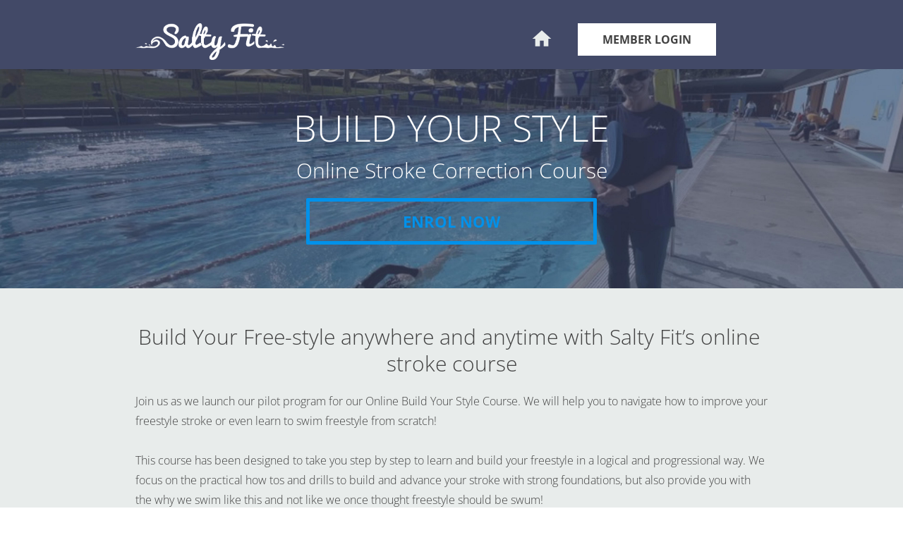

--- FILE ---
content_type: text/html; charset=UTF-8
request_url: http://www.saltyfit.com.au/online-stroke-course/
body_size: 23639
content:
<!DOCTYPE html><html><head> <!-- This page was built using Ontraport Pages v3. Learn more about the most powerful business and marketing automation platform designed for entrepreneurs and sign up for a free trial at Ontraport.com --> <meta charset="utf-8">  <meta name="viewport" content="width=device-width, initial-scale=1.0">  <link rel="localizations" href="//optassets.ontraport.com/opt_assets/static/language_pack/paths/logtxn_paths.json" type="application/vnd.oftn.l10n+json"> <noscript><style>.opt-button--submit{ display: none !important; }</style></noscript>  <link rel="preload stylesheet" as="style" href="//optassets.ontraport.com/opt_assets/elements_v3/common/materialize/css/opt-styles.min.css?1768528900"><style class="theme-style">h1, .h1.h1.h1 { font-family: 'Libre Baskerville', serif; font-size: 52px; line-height: 65px; font-weight: 100; font-style: normal; text-decoration: inherit;}h2, .h2.h2.h2 { font-family: 'Open Sans', sans-serif; font-size: 30px; line-height: 38px; font-weight: 300; font-style: normal; text-decoration: inherit;}h3, .h3.h3.h3 { font-family: 'Libre Baskerville', serif; font-size: 26px; line-height: 26px; font-weight: 300; font-style: normal; text-decoration: inherit;}.label.label.label { font-family: 'Open Sans', sans-serif; font-size: 10px; line-height: 10px; font-weight: 500; font-style: normal; text-decoration: inherit;}.button.button.button { font-family: 'Open Sans', sans-serif; font-size: 14px; line-height: 14px; font-weight: 500; font-style: normal; text-decoration: inherit;}.large-body-text.large-body-text.large-body-text { font-family: 'Open Sans', sans-serif; font-size: 22px; line-height: 24px; font-weight: 300; font-style: normal; text-decoration: inherit;}.body-text.body-text.body-text { font-family: 'Open Sans', sans-serif; font-size: 16px; line-height: 26px; font-weight: 300; font-style: normal; text-decoration: inherit;}blockquote, .blockquote.blockquote.blockquote { font-family: 'Libre Baskerville', serif; font-size: 34px; line-height: 38px; font-weight: 600; font-style: italic; text-decoration: inherit;}:root { --complementary-color: #e8eceb; --dark-color: #424242; --light-color: #f7f3ef; --primary-color: #000000; --white-color: #ffffff;}.spacing { padding-top: 20px; padding-bottom: 20px;}[opt-type="background-v3"] .opt-row, .object-record-block-wrapper { max-width: 100%; margin:0 auto;}@media only screen and (max-width: 600px) {h1, .h1.h1.h1 { font-family: 'Libre Baskerville', serif; font-size: 27px; line-height: 37px; font-weight: 100; font-style: normal; text-decoration: inherit;}h2, .h2.h2.h2 { font-family: 'Open Sans', sans-serif; font-size: 18px; line-height: 26px; font-weight: 300; font-style: normal; text-decoration: inherit;}h3, .h3.h3.h3 { font-family: 'Libre Baskerville', serif; font-size: 20px; line-height: 20px; font-weight: 300; font-style: normal; text-decoration: inherit;}.body-text.body-text.body-text { font-family: 'Open Sans', sans-serif; font-size: 14px; line-height: 22px; font-weight: 300; font-style: normal; text-decoration: inherit;}}.spacing { padding-top: 20px; padding-bottom: 20px;}</style><link rel="icon" type="image/png" href="//app.ontraport.com/favicon.png"><meta name="thumbnail" content="https://i.ontraport.com/30211.7a2946552e216c1cc47047fa9194733a.PNG"><meta property="og:image" content="https://i.ontraport.com/30211.7a2946552e216c1cc47047fa9194733a.PNG"><meta property="twitter:image" content="https://i.ontraport.com/30211.7a2946552e216c1cc47047fa9194733a.PNG"><meta name="twitter:card" content="summary_large_image"><link rel="dns-prefetch" href="//i.ontraport.com"><link rel="dns-prefetch" href="https://player.vimeo.com"><link rel="dns-prefetch" href="//optassets.ontraport.com"><link rel="dns-prefetch" href="//app.ontraport.com"><meta property="og:title" content="Page title"><meta name="twitter:title" content="Page title"><script class="page-theme-color-scripts"> var op = window.op || ( window.op = {} ); op.themeColors = { 'primary-color': '#000000', 'complementary-color': '#e8eceb', 'dark-color': '#424242', 'light-color': '#f7f3ef', 'white-color': '#ffffff' }; op.gbGradients = {}; /* * Merge the global block gradient objects into the op objects list of needed gradients * so we have a master list to compare against. Any gradients not in the master list, pass * along to be added to the page via css. */ op.gbGradientMerge = function( gradients, id ) { var temp = {}; Object.keys( gradients ).forEach( function( gradientKey ) { if( !op.gbGradients[ gradientKey ] ) { op.gbGradients[ gradientKey ] = gradients[ gradientKey ]; } } ); if( op.makeGradientCSS && Object.keys( op.gbGradients ).length ) { op.addGbGradientCss( op.gbGradients ); } }; /* * Add a style tag that contains the gradients defined in gbGradients to the DOM * @param gbGradients {object} * @param id {string} block uuid */ op.addGbGradientCss = function( gbGradients ) { var styles = op.makeGradientCSS( gbGradients, op.themeColors ); var head = document.head; var styleTag = document.createElement('style'); styleTag.innerHTML = styles; head.appendChild( styleTag ); } ; </script><script id='dc-param'> dcParam={"object_id":"0","contact_id":"0","hash":"$2a$08$JPJbF2LZcgvyaBm2qKs4g.7wWEvR5vUO8jGlDbO\/LhfyqDIz.vVw."}</script><script id='aws-param'> awsParam="YToyOntzOjQ6Imhhc2giO3M6MzI6IjM5OGQ2MDA5YTMwZTk4NmJjNWJkNGExNzNkYTc2MDgwIjtzOjY6ImV4cGlyeSI7aToxNzY4Nzg4OTEwO30="</script><script type='text/javascript'>window._opt_lpid='154.0'; window.isONTRApage = true;</script>
 <meta name='unique' value=1>
 </head><body opt-version="3">   <div id="fb-root"></div> <div class="opt-container opt-page-background" opt-id="template-background" opt-type="background-v3" data-date-localization="euro-date" style="background-color: transparent;"><div class="js-opt-bg-img bg-color-overlay white-color-background" style="opacity: 1;"></div><div id="o70d91ad77ac7" class="opt-row opt-id-a7d56f2b-6452-75df-1100-70d91ad77ac7" opt-id="a7d56f2b-6452-75df-1100-70d91ad77ac7" opt-type="block-v3" data-block-viewport-display="all" style="z-index: 14; padding: 0px;"><style id="sa7d56f2b-6452-75df-1100-70d91ad77ac7-6">.opt-id-a7d56f2b-6452-75df-1100-70d91ad77ac7 [opt-id="6"].opt-border{border-style: none;border-width: 1px}.opt-id-a7d56f2b-6452-75df-1100-70d91ad77ac7 [opt-id="6"].opt-border.opt-border > .bg-color-overlay > .border-arrow--bottom{border-style: none;border-width: 1px}</style><style id="sa7d56f2b-6452-75df-1100-70d91ad77ac7-4">.opt-id-a7d56f2b-6452-75df-1100-70d91ad77ac7 [opt-id="4"].opt-border{border-style: none;border-width: 1px}.opt-id-a7d56f2b-6452-75df-1100-70d91ad77ac7 [opt-id="4"].opt-border.opt-border > .bg-color-overlay > .border-arrow--bottom{border-style: none;border-width: 1px}</style><div class="block__style opt-border" opt-type="background" opt-id="block-background" style="padding: 13px 0px; background-color: transparent;"><div class="js-opt-bg-img bg-color-overlay" style="background-color: rgb(66, 73, 103); opacity: 1;"></div><div class="container block-align--top"><div class="row" style="z-index: 1;"><div opt-type="column" opt-id="1" class="col s12 m6 "><div class="col__style"><div class="sub-row "><div class="sub-col s1"><div class="el__style el-id-4" style="margin-top: 20px; margin-bottom: 0px; padding-left: 0px; padding-right: 0px; max-width: 47%;"><a class="opt-img-link" href="https://saltyfit.com.au" target="_blank" data-file_name="" data-page_select="" data-url_type="default"><div opt-id="4" opt-type="image-v3" class="opt-element img-container none none--hover opt-border dark-color-border dark-color-border--hover opt-lazy-img" style="max-width: 1656px; max-height: 409px;"> <img class="responsive-img hover-img" srcset="" title="" alt=""> <img class="responsive-img img opt-lazy-img__img" src="https://app.ontraport.com/images/opt_default_image.png" srcset="https://app.ontraport.com/images/opt_default_image.png" title="" alt="" width="1656" height="409" data-src="//i.ontraport.com/30211.7a2946552e216c1cc47047fa9194733a.PNG" data-srcset="//i.ontraport.com/30211.7a2946552e216c1cc47047fa9194733a.PNG?ops=640 640w, //i.ontraport.com/30211.7a2946552e216c1cc47047fa9194733a.PNG?ops=1024 1024w, //i.ontraport.com/30211.7a2946552e216c1cc47047fa9194733a.PNG?ops=1250 1250w" style="padding-bottom: calc(25% - 1px);"> <div class="opt-lazy-img__placeholder"></div></div></a></div></div></div></div></div><div opt-type="column" opt-id="2" class="col s12 m2 "><div class="col__style"><div class="sub-row "><div class="sub-col s1"><div class="el__style el-id-5" style="margin-top: 26px; margin-bottom: 10px; padding-left: 5px; padding-right: 5px; margin-left: auto; left: 0px; text-align: right; max-width: 29%;"><a href="http://www.saltyfit.com.au/" target="_blank" data-page_select="" data-file_name="" data-url_type="default"><i opt-type="icon" opt-id="5" class="opt-element material-icons complementary-color-text op-icon-color-hover-2962ff" style="font-size: 32px;">home<style class="opt-element-spacing-style"> @media ( max-width: 600px ) {.opt-id-a7d56f2b-6452-75df-1100-70d91ad77ac7 .el-id-5, .object-record-block[data-template-id="a7d56f2b-6452-75df-1100-70d91ad77ac7"] .el-id-5 {margin-right: 0 !important;margin-left: 0 !important;text-align: left !important;left:5% !important;max-width:11% !important; } } </style></i></a><style class="opt-icon-style">.op-icon-color-hover-2962ff:hover { color: #2962ff !important }</style></div></div></div></div></div><div opt-type="column" opt-id="3" class="col s12 m4 " style="padding: 0px;"><div class="col__style col__style--top opt-border" style="padding: 0px 30px;"><div class="sub-row "><div class="sub-col s1"><div class="el__style el-id-6" style="margin-top: 20px; margin-bottom: 0px; padding-left: 0px; padding-right: 0px; max-width: 82%;"><a class="opt-element opt-button white-color-text opt-theme-hover-target white-color-background white-color-background--hover z-depth-20--hover opt-border dark-color-border dark-color-border--hover" opt-type="button-v3" opt-id="6" opt-button-style-type="flat" opt-button-icon-display="none" opt-button-width="full" opt-button-type="text" data-hash="" href="https://saltwatersports1.members-only.online/login" target="_blank" data-url_type="landing_page" button_text_font="font-family:'Open Sans', sans-serif;font-size:16px;line-height:16px;font-weight:500;font-style:normal;key:~button~button;title:Button;font-name:Open Sans;mobile-font-size:14px;mobile-line-height:14px" button_sub_text_font="body-text" style="padding: 15px 20px;"> <i opt-type="icon" class="opt-element material-icons white-color-text white-color-text--hover" style="font-size: 32px;">settings</i> <div class="opt-button__text-container"> <div class="opt-button__text-target op-button-text-color-hover-424242" style="color: rgb(66, 66, 66); font-family: &quot;Open Sans&quot;, sans-serif; font-size: 16px; line-height: 16px; font-weight: 500; font-style: normal;"><b>MEMBER LOGIN</b></div> <div class="opt-button__sub-text-target white-color-text white-color-text--hover body-text"></div> </div> </a><style class="opt-button-style">.opt-theme-hover-target:hover .op-button-text-color-hover-424242 { color: #424242 !important }</style><style class="custom-mobile-font-opt-button__text-target">@media ( max-width: 600px ) { [opt-id="a7d56f2b-6452-75df-1100-70d91ad77ac7"] [opt-id="6"] .opt-button__text-target { font-size: 14px !important; line-height: 14px !important; } }</style></div></div></div></div></div></div></div></div><style class="opt-block-spacing-style">@media ( max-width: 600px ) {.opt-id-a7d56f2b-6452-75df-1100-70d91ad77ac7{padding-left:undefinedpx !important;padding-right:undefinedpx !important;}.opt-id-a7d56f2b-6452-75df-1100-70d91ad77ac7 .block__style {padding-top:13px !important;padding-bottom:13px !important;padding-left:20px !important;padding-right:20px !important;} }</style></div><!--conditional block #c47bb0fc-3c27-9d18-1657-2d92ff545e12--><div id="o2d92ff545e12" class="opt-row opt-id-c47bb0fc-3c27-9d18-1657-2d92ff545e12" opt-id="c47bb0fc-3c27-9d18-1657-2d92ff545e12" opt-type="block-v3" data-block-viewport-display="all" style="z-index: 13; padding: 0px;"><div class="js-opt-bg-img image-background-color" style="background-color: transparent;"></div><style id="sc47bb0fc-3c27-9d18-1657-2d92ff545e12-13">.opt-id-c47bb0fc-3c27-9d18-1657-2d92ff545e12 [opt-id="13"].opt-border{border-style: solid;border-color: #0091ea;border-width: 5px;border-top-left-radius: 2px;border-top-right-radius: 2px;border-bottom-left-radius: 2px;border-bottom-right-radius: 2px}.opt-id-c47bb0fc-3c27-9d18-1657-2d92ff545e12 [opt-id="13"].opt-border:hover{border-color: #0091ea}.opt-id-c47bb0fc-3c27-9d18-1657-2d92ff545e12 [opt-id="13"].opt-border.opt-border > .bg-color-overlay > .border-arrow--bottom{border-style: solid;border-color: #0091ea;border-width: 5px}</style><style id="sc47bb0fc-3c27-9d18-1657-2d92ff545e12-12">.opt-id-c47bb0fc-3c27-9d18-1657-2d92ff545e12 [opt-id="12"] .opt-link-style:hover{font-weight: inherit !important;font-style: normal !important;text-decoration: underline !important}</style><style id="sc47bb0fc-3c27-9d18-1657-2d92ff545e12-11">.opt-id-c47bb0fc-3c27-9d18-1657-2d92ff545e12 [opt-id="11"] .opt-link-style:hover{font-weight: inherit !important;font-style: normal !important;text-decoration: underline !important}</style><div class="block__style opt-border" opt-type="background" opt-id="block-background" style="padding: 40px 0px 62px; background: url(&quot;//i.ontraport.com/30211.a26cf43625a47fea7f9be0065c253418.JPEG&quot;) center center / cover no-repeat;"><div class="js-opt-bg-img image-background-overlay" style="background-color: transparent; opacity: 0;"></div><div class="container block-align--top"><div class="row" style="z-index: 1;"><div opt-type="column" opt-id="1" class="col s12 m12 "><div class="col__style"><div class="sub-row "><div class="sub-col s1"><div class="el__style el-id-11" style="margin-top: 10px; margin-bottom: 0px; padding-left: 0px; padding-right: 0px;"><h1 class="opt-element dark-color-text h1" opt-type="text" opt-id="11" opt-element="headline" data-font-family="'Open Sans', sans-serif" style="font-family: &quot;Open Sans&quot;, sans-serif;"><div class="opt-text-wrapper"><div style="text-align:center"><span class="white-color-text">BUILD YOUR STYLE</span><br></div></div></h1></div></div></div><div class="sub-row "><div class="sub-col s1"><div class="el__style el-id-12" style="margin-top: 10px; margin-bottom: 0px; padding-left: 0px; padding-right: 0px;"><h2 class="opt-element dark-color-text h2" opt-type="text" opt-id="12" opt-element="sub-headline"><div class="opt-text-wrapper"><div style="text-align:center"><span class="white-color-text">Online Stroke Correction Course</span></div></div></h2></div></div></div><div class="sub-row "><div class="sub-col s1"><div class="el__style el-id-13" style="margin: 20px auto 0px; padding-left: 0px; padding-right: 0px; left: 0px; text-align: center; max-width: 46%;"><a class="opt-element opt-button white-color-text opt-theme-hover-target op-button-bg-hover-transparent z-depth-00 z-depth-30--hover opt-border" opt-type="button-v3" opt-id="13" opt-button-style-type="flat" opt-button-icon-display="none" opt-button-width="full" opt-button-type="text" data-hash="" href="http://www.saltyfit.com.au/new-landing-page/" target="_blank" data-url_type="default" button_text_font="font-family:'Open Sans', sans-serif;font-size:22px;line-height:26px;font-weight:700;font-style:normal;key:~body-text~body-text;title:Body Text;font-name:Open Sans;mobile-font-size:16px;mobile-line-height:26px" button_sub_text_font="body-text" style="background-color: transparent; padding: 15px;"> <i opt-type="icon" class="opt-element material-icons white-color-text white-color-text--hover" style="font-size: 32px;">settings</i> <div class="opt-button__text-container"> <div class="opt-button__text-target op-button-text-color-hover-0091ea" style="color: rgb(0, 145, 234); font-family: &quot;Open Sans&quot;, sans-serif; font-size: 22px; line-height: 26px; font-weight: 700; font-style: normal;">ENROL NOW</div> <div class="opt-button__sub-text-target white-color-text white-color-text--hover body-text"></div> </div> </a><style class="opt-button-style">.op-button-bg-hover-transparent:hover { background-color: transparent !important }.opt-theme-hover-target:hover .op-button-text-color-hover-0091ea { color: #0091ea !important }</style><style class="custom-mobile-font-opt-button__text-target">@media ( max-width: 600px ) { [opt-id="c47bb0fc-3c27-9d18-1657-2d92ff545e12"] [opt-id="13"] .opt-button__text-target { font-size: 16px !important; line-height: 26px !important; } }</style></div></div></div></div></div></div></div></div><style class="opt-block-spacing-style">@media ( max-width: 600px ) {.opt-id-c47bb0fc-3c27-9d18-1657-2d92ff545e12{padding-left:undefinedpx !important;padding-right:undefinedpx !important;}.opt-id-c47bb0fc-3c27-9d18-1657-2d92ff545e12 .block__style {padding-top:20px !important;padding-bottom:62px !important;padding-left:20px !important;padding-right:20px !important;} }</style></div><!--end conditional block #c47bb0fc-3c27-9d18-1657-2d92ff545e12--><div id="occ7e161f2ec7" class="opt-row opt-id-de129142-7191-7f67-9fb0-cc7e161f2ec7" opt-id="de129142-7191-7f67-9fb0-cc7e161f2ec7" opt-type="block-v3" data-block-viewport-display="all" style="z-index: 12; padding: 0px;"><style id="sde129142-7191-7f67-9fb0-cc7e161f2ec7-6">.opt-id-de129142-7191-7f67-9fb0-cc7e161f2ec7 [opt-id="6"] .opt-link-style:hover{font-weight: inherit !important;font-style: normal !important;text-decoration: underline !important}</style><style id="sde129142-7191-7f67-9fb0-cc7e161f2ec7-3">.opt-id-de129142-7191-7f67-9fb0-cc7e161f2ec7 [opt-id="3"] .opt-link-style:hover{font-weight: inherit !important;font-style: normal !important;text-decoration: underline !important}</style><style id="sde129142-7191-7f67-9fb0-cc7e161f2ec7-2">.opt-id-de129142-7191-7f67-9fb0-cc7e161f2ec7 [opt-id="2"] .opt-link-style:hover{font-weight: inherit !important;font-style: normal !important;text-decoration: underline !important}</style><div class="block__style opt-border" opt-type="background" opt-id="block-background" style="padding: 40px 0px; background-color: transparent;"><div class="js-opt-bg-img bg-color-overlay complementary-color-background" style="opacity: 1;"></div><div class="container block-align--top"><div class="row" style="z-index: 1;"><div opt-type="column" opt-id="1" class="col s12 m12 "><div class="col__style"><div class="sub-row "><div class="sub-col s1"><div class="el__style el-id-2" style="margin-top: 10px; margin-bottom: 0px; padding-left: 0px; padding-right: 0px;"><h2 class="opt-element dark-color-text h2" opt-type="text" opt-id="2" opt-element="sub-headline"><div class="opt-text-wrapper"><div style="text-align:center"><span style="color:#424242">Build Your Free-style anywhere and anytime with Salty Fit’s online stroke course</span><br></div></div></h2></div></div></div><div class="sub-row "><div class="sub-col s1"><div class="el__style el-id-6" style="margin-top: 10px; margin-bottom: 0px; padding-left: 0px; padding-right: 0px;"><div class="opt-element dark-color-text body-text" opt-type="text" opt-id="6" opt-element="text"><div class="opt-text-wrapper"></div></div></div></div></div><div class="sub-row "><div class="sub-col s1"><div class="el__style el-id-3" style="margin-top: 10px; margin-bottom: 0px; padding-left: 0px; padding-right: 0px;"><div class="opt-element dark-color-text body-text" opt-type="text" opt-id="3" opt-element="text" style="line-height: 28px;"><div class="opt-text-wrapper"><span style="color:#424242">Join us as we launch our pilot program for our Online Build Your Style Course.&nbsp;We will help you to navigate how to improve your freestyle stroke or even learn to swim freestyle from scratch!<br><br>This course has been designed to take you step by step to learn and build your freestyle in a logical and progressional way. We focus on the practical how tos and drills to build and advance your stroke with strong foundations, but also provide you with the why we swim like this and not like we once thought freestyle should be swum!<br><br>The course is led by our head coach and adult swimming expert, Jo Kyriazakos (aka Mermaid). She will be there every step of the way, she will scaffold your freestyle journey to make you the best and most comfortable swimmer possible. By learning online, you can go at your own pace, repeat the material if needed or take the practical sessions poolside as well.<br><br>During the pilot program, you will also get personalised guidance and feedback from Jo herself during the weekly live calls that will be recorded and available on demand. <b>Next live session course starts 2nd of August</b>! Start the course whenever you like and go through the lessons at your own pace and back up your learnings with the live sessions in a few weeks time!<br><br>You can connect and find support with your peers going through the same course as you join in our private Facebook Group.<br><br>As part of the pilot program you will be one of just 10 people receiving personalised support and coaching as well as being one of the very first to have our famous Build Your Style course on demand on your very own device, whenever and wherever you want to practice your swimming!<br><br><b>After the pilot run, the course price is expected to be 3 times more than the pilot special price of $49.<br>So what are you waiting for?</b></span><br></div></div></div></div></div></div></div></div></div></div><style class="opt-block-spacing-style">@media ( max-width: 600px ) {.opt-id-de129142-7191-7f67-9fb0-cc7e161f2ec7 .block__style {padding-top:20px !important;padding-bottom:20px !important;padding-left:20px !important;padding-right:20px !important;} }</style></div><div id="oed0cc3aa7a67" class="opt-row opt-id-447eb809-1674-ca0d-0251-ed0cc3aa7a67" opt-id="447eb809-1674-ca0d-0251-ed0cc3aa7a67" opt-type="block-v3" data-block-viewport-display="all" style="z-index: 11; padding: 0px;"><style id="s447eb809-1674-ca0d-0251-ed0cc3aa7a67-12">.opt-id-447eb809-1674-ca0d-0251-ed0cc3aa7a67 [opt-id="12"] .opt-link-style:hover{font-weight: inherit !important;font-style: normal !important;text-decoration: underline !important}</style><style id="s447eb809-1674-ca0d-0251-ed0cc3aa7a67-11">.opt-id-447eb809-1674-ca0d-0251-ed0cc3aa7a67 [opt-id="11"] .opt-link-style:hover{font-weight: inherit !important;font-style: normal !important;text-decoration: underline !important}</style><style id="s447eb809-1674-ca0d-0251-ed0cc3aa7a67-10">.opt-id-447eb809-1674-ca0d-0251-ed0cc3aa7a67 [opt-id="10"] .opt-link-style:hover{font-weight: inherit !important;font-style: normal !important;text-decoration: underline !important}</style><style id="s447eb809-1674-ca0d-0251-ed0cc3aa7a67-9">.opt-id-447eb809-1674-ca0d-0251-ed0cc3aa7a67 [opt-id="9"] .opt-link-style:hover{font-weight: inherit !important;font-style: normal !important;text-decoration: underline !important}</style><style id="s447eb809-1674-ca0d-0251-ed0cc3aa7a67-8">.opt-id-447eb809-1674-ca0d-0251-ed0cc3aa7a67 [opt-id="8"] .opt-link-style:hover{font-weight: inherit !important;font-style: normal !important;text-decoration: underline !important}</style><style id="s447eb809-1674-ca0d-0251-ed0cc3aa7a67-7">.opt-id-447eb809-1674-ca0d-0251-ed0cc3aa7a67 [opt-id="7"] .opt-link-style:hover{font-weight: inherit !important;font-style: normal !important;text-decoration: underline !important}</style><style id="s447eb809-1674-ca0d-0251-ed0cc3aa7a67-6">.opt-id-447eb809-1674-ca0d-0251-ed0cc3aa7a67 [opt-id="6"].opt-border{border-style: none;border-width: 1px}.opt-id-447eb809-1674-ca0d-0251-ed0cc3aa7a67 [opt-id="6"].opt-border.opt-border > .bg-color-overlay > .border-arrow--bottom{border-style: none;border-width: 1px}</style><style id="s447eb809-1674-ca0d-0251-ed0cc3aa7a67-5">.opt-id-447eb809-1674-ca0d-0251-ed0cc3aa7a67 [opt-id="5"].opt-border{border-style: none;border-width: 1px}.opt-id-447eb809-1674-ca0d-0251-ed0cc3aa7a67 [opt-id="5"].opt-border.opt-border > .bg-color-overlay > .border-arrow--bottom{border-style: none;border-width: 1px}</style><style id="s447eb809-1674-ca0d-0251-ed0cc3aa7a67-4">.opt-id-447eb809-1674-ca0d-0251-ed0cc3aa7a67 [opt-id="4"].opt-border{border-style: none;border-width: 1px}.opt-id-447eb809-1674-ca0d-0251-ed0cc3aa7a67 [opt-id="4"].opt-border.opt-border > .bg-color-overlay > .border-arrow--bottom{border-style: none;border-width: 1px}</style><div class="block__style opt-border" opt-type="background" opt-id="block-background" style="padding: 40px 0px; background-color: transparent;"><div class="js-opt-bg-img bg-color-overlay complementary-color-background" style="opacity: 1;"></div><div class="container block-align--top"><div class="row" style="z-index: 1;"><div opt-type="column" opt-id="1" class="col s12 m4 " style="padding: 0px;"><div class="col__style col__style--top opt-border" style="padding: 0px 10px;"><div class="sub-row "><div class="sub-col s1"><div class="el__style el-id-4" style="margin: 20px auto 0px; padding-left: 0px; padding-right: 0px; left: 0px; text-align: center;"><div opt-id="4" opt-type="image-v3" class="opt-element img-container none none--hover opt-border dark-color-border dark-color-border--hover opt-lazy-img" style="max-width: 1656px; max-height: 1656px;"> <img class="responsive-img hover-img" srcset="" title="" alt=""> <img class="responsive-img img opt-lazy-img__img" src="https://app.ontraport.com/images/opt_default_image.png" srcset="https://app.ontraport.com/images/opt_default_image.png" title="" alt="" width="1656" height="1656" data-src="//i.ontraport.com/30211.4b15c5c9429ed79984df8a69927f4a4c.JPEG" data-srcset="//i.ontraport.com/30211.4b15c5c9429ed79984df8a69927f4a4c.JPEG?ops=640 640w, //i.ontraport.com/30211.4b15c5c9429ed79984df8a69927f4a4c.JPEG?ops=800 800w" style="padding-bottom: calc(100% - 1px);"> <div class="opt-lazy-img__placeholder"></div></div></div></div></div><div class="sub-row "><div class="sub-col s1"><div class="el__style el-id-10" style="margin-top: 10px; margin-bottom: 0px; padding-left: 0px; padding-right: 0px;"><h2 class="opt-element dark-color-text h2" opt-type="text" opt-id="10" opt-element="sub-headline" style="font-size: 21px;"><div class="opt-text-wrapper"><div style="text-align:center"><span style="color:#424242">Swimming Fundamentals</span></div></div></h2></div></div></div><div class="sub-row "><div class="sub-col s1"><div class="el__style el-id-7" style="margin-top: 10px; margin-bottom: 0px; padding-left: 0px; padding-right: 0px;"><div class="opt-element dark-color-text body-text" opt-type="text" opt-id="7" opt-element="text" style="font-size: 14px;"><div class="opt-text-wrapper"><div style="text-align:justify"><span class="dark-color-text">In just 4 lessons and over 30 videos of online swim education you will learn how to improve your freestyle or even learn freestyle from scratch.<br><br>We will take you through the importance of breathing, how to incorporate your stroke around your breath, body positioning and balance so you don't sink and rely on your kicking to keep you afloat, timing of your stroke for balance, coordination and how to gain power and momentum with every stroke you take.<br><br>We teach with both swim science and practical drills and skills your body is designed to move in the most natural way possible, to help you dive head first into your swimming journey.</span><br></div><br></div></div></div></div></div></div></div><div opt-type="column" opt-id="2" class="col s12 m4 " style="padding: 0px;"><div class="col__style col__style--top opt-border" style="padding: 0px 10px;"><div class="sub-row "><div class="sub-col s1"><div class="el__style el-id-5" style="margin: 20px auto 0px; padding-left: 0px; padding-right: 0px; left: 0px; text-align: center;"><div opt-id="5" opt-type="image-v3" class="opt-element img-container none none--hover opt-border dark-color-border dark-color-border--hover opt-lazy-img" style="max-width: 1656px; max-height: 1656px;"> <img class="responsive-img hover-img" srcset="" title="" alt=""> <img class="responsive-img img opt-lazy-img__img" src="https://app.ontraport.com/images/opt_default_image.png" srcset="https://app.ontraport.com/images/opt_default_image.png" title="" alt="" width="1656" height="1656" data-src="//i.ontraport.com/30211.acc2a707d17a5edba3f3e9e05aba75a3.JPEG" data-srcset="//i.ontraport.com/30211.acc2a707d17a5edba3f3e9e05aba75a3.JPEG?ops=640 640w, //i.ontraport.com/30211.acc2a707d17a5edba3f3e9e05aba75a3.JPEG?ops=800 800w" style="padding-bottom: calc(100% - 1px);"> <div class="opt-lazy-img__placeholder"></div></div></div></div></div><div class="sub-row "><div class="sub-col s1"><div class="el__style el-id-11" style="margin-top: 10px; margin-bottom: 0px; padding-left: 0px; padding-right: 0px;"><h2 class="opt-element dark-color-text h2" opt-type="text" opt-id="11" opt-element="sub-headline" style="font-size: 21px;"><div class="opt-text-wrapper"><div style="text-align:center">Discover the Ocean &amp;&nbsp;You</div></div></h2></div></div></div><div class="sub-row "><div class="sub-col s1"><div class="el__style el-id-8" style="margin-top: 10px; margin-bottom: 0px; padding-left: 0px; padding-right: 0px;"><div class="opt-element dark-color-text body-text" opt-type="text" opt-id="8" opt-element="text" style="font-size: 14px;"><div class="opt-text-wrapper"><div style="text-align:justify"><span class="dark-color-text">We really do love what we do and get excited about the huge benefits swimming has on both the body and the mind. Freestyle can not only be used to improve your body fitness and stamina but your mental fitness and clarity too. It is a form of meditative practice which also gets the endorphins pumping.<br><br>We have a saying at Salty Fit that we live by, 'you never regret a swim.' At Salty Fit, we have taught thousands of people to learn to swim and to be able to swim in the ocean.<br><br>This is why we teach you the strongest possible freestyle in our swim teaching tool kit, so you can take your swimming practice to the ocean or any location that involves water, be it a lake, the sea or a pool. If you can swim in the ocean, you can swim anywhere.</span><br></div><div style="text-align:justify"></div></div></div></div></div></div></div></div><div opt-type="column" opt-id="3" class="col s12 m4 " style="padding: 0px;"><div class="col__style col__style--top opt-border" style="padding: 0px 10px;"><div class="sub-row "><div class="sub-col s1"><div class="el__style el-id-6" style="margin: 20px auto 0px; padding-left: 0px; padding-right: 0px; left: 0px; text-align: center;"><div opt-id="6" opt-type="image-v3" class="opt-element img-container none none--hover opt-border dark-color-border dark-color-border--hover opt-lazy-img" style="max-width: 1656px; max-height: 1649px;"> <img class="responsive-img hover-img" srcset="" title="" alt=""> <img class="responsive-img img opt-lazy-img__img" src="https://app.ontraport.com/images/opt_default_image.png" srcset="https://app.ontraport.com/images/opt_default_image.png" title="" alt="" width="1656" height="1649" data-src="//i.ontraport.com/30211.5e3b7ebbdc3f350539a6f7339320598c.JPEG" data-srcset="//i.ontraport.com/30211.5e3b7ebbdc3f350539a6f7339320598c.JPEG?ops=640 640w, //i.ontraport.com/30211.5e3b7ebbdc3f350539a6f7339320598c.JPEG?ops=1001 1001w" style="padding-bottom: calc(100% - 1px);"> <div class="opt-lazy-img__placeholder"></div></div></div></div></div><div class="sub-row "><div class="sub-col s1"><div class="el__style el-id-12" style="margin-top: 10px; margin-bottom: 0px; padding-left: 0px; padding-right: 0px;"><h2 class="opt-element dark-color-text h2" opt-type="text" opt-id="12" opt-element="sub-headline" style="font-size: 21px;"><div class="opt-text-wrapper"><div style="text-align:center"><span class="dark-color-text">You set the pace</span></div></div></h2></div></div></div><div class="sub-row "><div class="sub-col s1"><div class="el__style el-id-9" style="margin-top: 10px; margin-bottom: 0px; padding-left: 0px; padding-right: 0px;"><div class="opt-element dark-color-text body-text" opt-type="text" opt-id="9" opt-element="text" style="font-size: 14px;"><div class="opt-text-wrapper"><div style="text-align:justify"><span class="dark-color-text">The beauty with learning online is you get to choose when and where you study and practice your swimming.</span><br><br><span class="dark-color-text">You will need to be in the pool to practice the drills of course, and you can come back to the theory at any time. As an added bonus for the pilot course, during the month of June, we will incorporate a weekly live meeting where you will get to check-in with your very own swim coach and discuss your learnings and also get feedback on your swimming journey.<br><br>You will also be able to practice in a community and share your progress and get peer support in our private FaceBook group.</span><br></div></div></div></div></div></div></div></div></div></div></div><style class="opt-block-spacing-style">@media ( max-width: 600px ) {.opt-id-447eb809-1674-ca0d-0251-ed0cc3aa7a67{padding-left:undefinedpx !important;padding-right:undefinedpx !important;}.opt-id-447eb809-1674-ca0d-0251-ed0cc3aa7a67 .block__style {padding-top:20px !important;padding-bottom:20px !important;padding-left:0px !important;padding-right:0px !important;} }</style></div><div id="o82ff4666500d" class="opt-row opt-id-2de2ff83-c1f2-9670-c8ec-82ff4666500d" opt-id="2de2ff83-c1f2-9670-c8ec-82ff4666500d" opt-type="block-v3" data-block-viewport-display="all" style="z-index: 10;"><style id="s2de2ff83-c1f2-9670-c8ec-82ff4666500d-4">.opt-id-2de2ff83-c1f2-9670-c8ec-82ff4666500d [opt-id="4"] .opt-border{border-style: none;border-width: 1px}.opt-id-2de2ff83-c1f2-9670-c8ec-82ff4666500d [opt-id="4"] .opt-border.opt-border > .bg-color-overlay > .border-arrow--bottom{border-style: none;border-width: 1px}</style><style id="s2de2ff83-c1f2-9670-c8ec-82ff4666500d-3">.opt-id-2de2ff83-c1f2-9670-c8ec-82ff4666500d [opt-id="3"] .opt-link-style:hover{font-weight: inherit !important;font-style: normal !important;text-decoration: underline !important}</style><style id="s2de2ff83-c1f2-9670-c8ec-82ff4666500d-2">.opt-id-2de2ff83-c1f2-9670-c8ec-82ff4666500d [opt-id="2"] .opt-link-style:hover{font-weight: inherit !important;font-style: normal !important;text-decoration: underline !important}</style><div class="block__style" opt-type="background" opt-id="block-background" style="padding: 40px 0px; background: transparent;"><div class="container"><div class="row" style="z-index: 1;"><div opt-type="column" opt-id="1" class="col s12 m12 "><div class="col__style"><div class="sub-row "><div class="sub-col s1"><div class="el__style el-id-2" style="margin-top: 10px; margin-bottom: 0px; padding-left: 0px; padding-right: 0px;"><h2 class="opt-element dark-color-text h2" opt-type="text" opt-id="2" opt-element="sub-headline"><div class="opt-text-wrapper"><div style="text-align:center"><span style="color:#424242">Check it out</span></div></div></h2></div></div></div><div class="sub-row "><div class="sub-col s1"><div class="el__style el-id-3" style="margin-top: 10px; margin-bottom: 0px; padding-left: 0px; padding-right: 0px;"><div class="opt-element dark-color-text body-text" opt-type="text" opt-id="3" opt-element="text"><div class="opt-text-wrapper"><div style="text-align:center"><span style="color:#424242">Want to get a feel of what you'll experience? Here's a sneak peak of your intro to the course.</span></div></div></div></div></div></div><div class="sub-row "><div class="sub-col s1"><div class="el__style el-id-4" style="margin: 20px auto 0px; padding-left: 0px; padding-right: 0px; left: 0px;"><div class="opt-element opt-video video-background-wrapper" opt-type="video-v3" opt-id="4" data-video-provider="vimeo"><div class="video-background-container video-background--no-transform"><div class="video-container none none--hover opt-border dark-color-border dark-color-border--hover"><iframe allowfullscreen="" allow="accelerometer; autoplay; encrypted-media; gyroscope; picture-in-picture" src="about:blank" frameborder="0" data-src="https://player.vimeo.com/video/710638249?h=73018771de&amp;autoplay=1&amp;loop=0" srcdoc="&lt;style&gt; * { padding: 0; margin: 0; overflow: hidden; } html, body { height: 100%; } a { display: flex; height: 100%; width: 100%; align-items: center; justify-content: center; cursor: pointer; } img, span { position: absolute; width: 100%; top: 0; bottom: 0; margin: auto; } span { text-align: center; font: 48px/1.5 sans-serif; color: white; text-shadow: 0 0 0.5em black; BACKGROUND-COLOR: RGBA(0,0,0,.2); display: flex; width: 80px; height: 80px; align-items: center; justify-content: center; border-radius: 40px; padding-left: 5px; } &lt;/style&gt; &lt;a&gt; &lt;img src='[data-uri]' alt='Ontraport'&gt; &lt;span&gt;▶&lt;/span&gt; &lt;/a&gt;"></iframe></div></div> <div class="video-background-overlay video-background-overlay--normal"></div></div></div></div></div></div></div></div></div></div></div><div id="o1fbb51d4edb4" class="opt-row opt-id-e177fb41-27b2-5095-de2e-1fbb51d4edb4" opt-id="e177fb41-27b2-5095-de2e-1fbb51d4edb4" opt-type="block-v3" data-block-viewport-display="all" style="z-index: 9;"><style id="se177fb41-27b2-5095-de2e-1fbb51d4edb4-29">.opt-id-e177fb41-27b2-5095-de2e-1fbb51d4edb4 [opt-id="29"] .opt-link-style:hover{font-weight: inherit !important;font-style: normal !important;text-decoration: underline !important}</style><style id="se177fb41-27b2-5095-de2e-1fbb51d4edb4-28">.opt-id-e177fb41-27b2-5095-de2e-1fbb51d4edb4 [opt-id="28"] .opt-link-style:hover{font-weight: inherit !important;font-style: normal !important;text-decoration: underline !important}</style><style id="se177fb41-27b2-5095-de2e-1fbb51d4edb4-27">.opt-id-e177fb41-27b2-5095-de2e-1fbb51d4edb4 [opt-id="27"] .opt-link-style:hover{font-weight: inherit !important;font-style: normal !important;text-decoration: underline !important}</style><style id="se177fb41-27b2-5095-de2e-1fbb51d4edb4-26">.opt-id-e177fb41-27b2-5095-de2e-1fbb51d4edb4 [opt-id="26"] .opt-link-style:hover{font-weight: inherit !important;font-style: normal !important;text-decoration: underline !important}</style><style id="se177fb41-27b2-5095-de2e-1fbb51d4edb4-21">.opt-id-e177fb41-27b2-5095-de2e-1fbb51d4edb4 [opt-id="21"] .opt-link-style:hover{font-weight: inherit !important;font-style: normal !important;text-decoration: underline !important}</style><style id="se177fb41-27b2-5095-de2e-1fbb51d4edb4-20">.opt-id-e177fb41-27b2-5095-de2e-1fbb51d4edb4 [opt-id="20"].opt-border{border-style: none;border-width: 1px}.opt-id-e177fb41-27b2-5095-de2e-1fbb51d4edb4 [opt-id="20"].opt-border.opt-border > .bg-color-overlay > .border-arrow--bottom{border-style: none;border-width: 1px}</style><style id="se177fb41-27b2-5095-de2e-1fbb51d4edb4-15">.opt-id-e177fb41-27b2-5095-de2e-1fbb51d4edb4 [opt-id="15"] .opt-link-style:hover{font-weight: inherit !important;font-style: normal !important;text-decoration: underline !important}</style><style id="se177fb41-27b2-5095-de2e-1fbb51d4edb4-14">.opt-id-e177fb41-27b2-5095-de2e-1fbb51d4edb4 [opt-id="14"] .opt-link-style:hover{font-weight: inherit !important;font-style: normal !important;text-decoration: underline !important}</style><style id="se177fb41-27b2-5095-de2e-1fbb51d4edb4-13">.opt-id-e177fb41-27b2-5095-de2e-1fbb51d4edb4 [opt-id="13"] .opt-link-style:hover{font-weight: inherit !important;font-style: normal !important;text-decoration: underline !important}</style><style id="se177fb41-27b2-5095-de2e-1fbb51d4edb4-12">.opt-id-e177fb41-27b2-5095-de2e-1fbb51d4edb4 [opt-id="12"] .opt-link-style:hover{font-weight: inherit !important;font-style: normal !important;text-decoration: underline !important}</style><style id="se177fb41-27b2-5095-de2e-1fbb51d4edb4-11">.opt-id-e177fb41-27b2-5095-de2e-1fbb51d4edb4 [opt-id="11"] .opt-link-style:hover{font-weight: inherit !important;font-style: normal !important;text-decoration: underline !important}</style><style id="se177fb41-27b2-5095-de2e-1fbb51d4edb4-3">.opt-id-e177fb41-27b2-5095-de2e-1fbb51d4edb4 [opt-id="3"] .opt-link-style:hover{font-weight: inherit !important;font-style: normal !important;text-decoration: underline !important}</style><style id="se177fb41-27b2-5095-de2e-1fbb51d4edb4-2">.opt-id-e177fb41-27b2-5095-de2e-1fbb51d4edb4 [opt-id="2"] .opt-link-style:hover{font-weight: inherit !important;font-style: normal !important;text-decoration: underline !important}</style><div class="block__style" opt-type="background" opt-id="block-background" style="padding: 40px 0px; background: transparent;"><div class="container"><div class="row" style="z-index: 1;"><div opt-type="column" opt-id="1" class="col s12 m12 "><div class="col__style"><div class="sub-row "><div class="sub-col s1"><div class="el__style el-id-2" style="margin-top: 10px; margin-bottom: 0px; padding-left: 0px; padding-right: 0px;"><h2 class="opt-element dark-color-text h2" opt-type="text" opt-id="2" opt-element="sub-headline" style="font-size: 30px;"><div class="opt-text-wrapper"><div style="text-align:center"><span style="color:#424242">What to expect from the Online Course</span></div></div></h2></div></div></div><div class="sub-row "><div class="sub-col s1"><div class="el__style el-id-3" style="margin-top: 10px; margin-bottom: 0px; padding-left: 0px; padding-right: 0px;"><div class="opt-element dark-color-text body-text" opt-type="text" opt-id="3" opt-element="sub-headline" data-font-family="" mobile-font-family="" mobile-font-size="" mobile-line-height=""><div class="opt-text-wrapper"><div style="text-align:center"><br></div></div></div></div></div></div><div class="sub-row "><div class="sub-col s1"><div class="el__style el-id-11" style="margin-top: 10px; margin-bottom: 0px; padding-left: 0px; padding-right: 0px;"><div class="opt-element dark-color-text body-text" opt-type="text" opt-id="11" opt-element="sub-headline" data-font-family="" mobile-font-family="" mobile-font-size="" mobile-line-height="" style="font-size: 16px; line-height: 28px;"><div class="opt-text-wrapper"><div>The course provides lectures on the theory of each skill, we explain the why, how and troubleshoot each stage of building the freestyle stroke. Videos demonstrate and explain how the drills are to be performed, checklists to help you check you are on track at each stage; correspondence coaching and weekly live meetings to connect with your coach and learn with a community of fellow swimmers.<br></div></div></div></div></div></div><div class="sub-row "><div class="sub-col s1"><div class="el__style el-id-12" style="margin-top: 10px; margin-bottom: 0px; padding-left: 0px; padding-right: 0px;"><div class="opt-element dark-color-text body-text" opt-type="text" opt-id="12" opt-element="sub-headline" data-font-family="" mobile-font-family="" mobile-font-size="" mobile-line-height=""><div class="opt-text-wrapper"><div style="text-align:center"><br></div></div></div></div></div></div><div class="sub-row "><div class="sub-col s1"><div class="el__style el-id-13" style="margin-top: 10px; margin-bottom: 0px; padding-left: 0px; padding-right: 0px;"><div class="opt-element dark-color-text body-text" opt-type="text" opt-id="13" opt-element="sub-headline" data-font-family="" mobile-font-family="" mobile-font-size="" mobile-line-height="" style="font-size: 16px; line-height: 28px;"><div class="opt-text-wrapper"><div>There are <b>four main lessons</b> within the course, each lesson is designed as a <b>building block to developing the freestyle stroke</b>. Each lesson contains various drills to assist you in building each skill in to order achieve the particular movement required in building the stroke in a logical progression.<br></div></div></div></div></div></div><div class="sub-row "><div class="sub-col s1"><div class="el__style el-id-20" style="margin: 20px auto 0px; padding-left: 0px; padding-right: 0px; left: 0px; text-align: center;"><div opt-id="20" opt-type="image-v3" class="opt-element img-container none none--hover opt-border dark-color-border dark-color-border--hover opt-lazy-img" style="max-width: 1656px; max-height: 517px;"> <img class="responsive-img hover-img" srcset="" title="" alt=""> <img class="responsive-img img opt-lazy-img__img" src="https://app.ontraport.com/images/opt_default_image.png" srcset="https://app.ontraport.com/images/opt_default_image.png" title="" alt="" width="1656" height="517" data-src="//i.ontraport.com/30211.3eab1b2e06c7fd664b5a015b5d54b947.JPEG" data-srcset="//i.ontraport.com/30211.3eab1b2e06c7fd664b5a015b5d54b947.JPEG?ops=640 640w, //i.ontraport.com/30211.3eab1b2e06c7fd664b5a015b5d54b947.JPEG?ops=1024 1024w, //i.ontraport.com/30211.3eab1b2e06c7fd664b5a015b5d54b947.JPEG?ops=1280 1280w, //i.ontraport.com/30211.3eab1b2e06c7fd664b5a015b5d54b947.JPEG?ops=1920 1920w" style="padding-bottom: calc(31% - 1px);"> <div class="opt-lazy-img__placeholder"></div></div></div></div></div><div class="sub-row "><div class="sub-col s1"><div class="el__style el-id-14" style="margin-top: 10px; margin-bottom: 0px; padding-left: 0px; padding-right: 0px;"><div class="opt-element dark-color-text body-text" opt-type="text" opt-id="14" opt-element="sub-headline" data-font-family="" mobile-font-family="" mobile-font-size="" mobile-line-height=""><div class="opt-text-wrapper"><div style="text-align:center"><br></div></div></div></div></div></div><div class="sub-row "><div class="sub-col s1"><div class="el__style el-id-15" style="margin-top: 10px; margin-bottom: 0px; padding-left: 0px; padding-right: 0px;"><div class="opt-element dark-color-text body-text" opt-type="text" opt-id="15" opt-element="sub-headline" data-font-family="" mobile-font-family="" mobile-font-size="" mobile-line-height="" style="font-size: 16px; line-height: 28px;"><div class="opt-text-wrapper"><div>We order the lessons in the following stages to build the freestyle stroke in a clear and logical step by step formula:<br></div></div></div></div></div></div><div class="sub-row "><div class="sub-col s1"><div class="el__style el-id-26" style="margin-top: 10px; margin-bottom: 0px; padding-left: 0px; padding-right: 0px;"><div class="opt-element dark-color-text body-text" opt-type="text" opt-id="26" opt-element="sub-headline" data-font-family="" mobile-font-family="" mobile-font-size="" mobile-line-height="" style="font-size: 5px; line-height: 28px;"><div class="opt-text-wrapper"></div></div></div></div></div><div class="sub-row "><div class="sub-col s1"><div class="el__style el-id-21" style="margin-top: 0px; margin-bottom: 20px; padding-left: 0px; padding-right: 0px;"><div class="opt-element dark-color-text body-text" opt-type="text" opt-id="21" opt-element="text" data-font-family="" style="font-size: 16px; line-height: 26px;"><i opt-type="icon" style="float: left; font-size: 30px; margin: 0px 5px; color: rgb(66, 73, 103);" class="opt-element material-icons op-icon-color-hover-424967">pool</i><div style="margin-left: 40px;" class="opt-text-wrapper"><b>Lesson 1</b>: Fundamentals of Breathing (incorporating an efficient breath into your stroke now matter the speed you will be swimming down the track!<br></div><style class="opt-icon-style">.op-icon-color-hover-424967:hover { color: #424967 !important }</style></div></div></div></div><div class="sub-row "><div class="sub-col s1"><div class="el__style el-id-29" style="margin-top: 0px; margin-bottom: 20px; padding-left: 0px; padding-right: 0px;"><div class="opt-element dark-color-text body-text" opt-type="text" opt-id="29" opt-element="text" data-font-family="" style="font-size: 16px; line-height: 26px;"><i opt-type="icon" style="float: left; font-size: 30px; margin: 0px 5px; color: rgb(66, 73, 103);" class="opt-element material-icons op-icon-color-hover-424967">pool</i><div style="margin-left: 40px;" class="opt-text-wrapper"><b>Lesson 2: </b>Timing and Coordination (ensuring our stroke fits around our ever important breath and we can maintain good balance whilst we breath or simply move along the water)<br></div><style class="opt-icon-style">.op-icon-color-hover-424967:hover { color: #424967 !important }</style></div></div></div></div><div class="sub-row "><div class="sub-col s1"><div class="el__style el-id-28" style="margin-top: 0px; margin-bottom: 20px; padding-left: 0px; padding-right: 0px;"><div class="opt-element dark-color-text body-text" opt-type="text" opt-id="28" opt-element="text" data-font-family="" style="font-size: 16px; line-height: 26px;"><i opt-type="icon" style="float: left; font-size: 30px; margin: 0px 5px; color: rgb(66, 73, 103);" class="opt-element material-icons op-icon-color-hover-424967">pool</i><div style="margin-left: 40px;" class="opt-text-wrapper"><b>Lesson 3: </b>Body Position and Balance (utilizing our body to maintain good floatation and balance in the water rather than work our arms and legs in order to float!)<br></div><style class="opt-icon-style">.op-icon-color-hover-424967:hover { color: #424967 !important }</style></div></div></div></div><div class="sub-row "><div class="sub-col s1"><div class="el__style el-id-27" style="margin-top: 0px; margin-bottom: 20px; padding-left: 0px; padding-right: 0px;"><div class="opt-element dark-color-text body-text" opt-type="text" opt-id="27" opt-element="text" data-font-family="" style="font-size: 16px; line-height: 26px;"><i opt-type="icon" style="float: left; font-size: 30px; margin: 0px 5px; color: rgb(66, 73, 103);" class="opt-element material-icons op-icon-color-hover-424967">pool</i><div style="margin-left: 40px;" class="opt-text-wrapper"><b>Lesson 4: </b>Power and Momentum (now we are going places and utilizing the smarts of our own biomechanics and physiology to move us through the water with ease and power!)<br></div><style class="opt-icon-style">.op-icon-color-hover-424967:hover { color: #424967 !important }</style></div></div></div></div></div></div></div></div></div></div><div id="o208bcf7cd273" class="opt-row opt-id-a42116e0-1a6b-5bb2-b911-208bcf7cd273" opt-id="a42116e0-1a6b-5bb2-b911-208bcf7cd273" opt-type="block-v3" data-block-viewport-display="all" style="z-index: 8; padding: 0px;"><style id="sa42116e0-1a6b-5bb2-b911-208bcf7cd273-24">.opt-id-a42116e0-1a6b-5bb2-b911-208bcf7cd273 [opt-id="24"] .opt-link-style:hover{font-weight: inherit !important;font-style: normal !important;text-decoration: underline !important}</style><style id="sa42116e0-1a6b-5bb2-b911-208bcf7cd273-23">.opt-id-a42116e0-1a6b-5bb2-b911-208bcf7cd273 [opt-id="23"] .opt-link-style:hover{font-weight: inherit !important;font-style: normal !important;text-decoration: underline !important}</style><style id="sa42116e0-1a6b-5bb2-b911-208bcf7cd273-22">.opt-id-a42116e0-1a6b-5bb2-b911-208bcf7cd273 [opt-id="22"] .opt-link-style:hover{font-weight: inherit !important;font-style: normal !important;text-decoration: underline !important}</style><style id="sa42116e0-1a6b-5bb2-b911-208bcf7cd273-21">.opt-id-a42116e0-1a6b-5bb2-b911-208bcf7cd273 [opt-id="21"] .opt-link-style:hover{font-weight: inherit !important;font-style: normal !important;text-decoration: underline !important}</style><style id="sa42116e0-1a6b-5bb2-b911-208bcf7cd273-20">.opt-id-a42116e0-1a6b-5bb2-b911-208bcf7cd273 [opt-id="20"] .opt-link-style:hover{font-weight: inherit !important;font-style: normal !important;text-decoration: underline !important}</style><style id="sa42116e0-1a6b-5bb2-b911-208bcf7cd273-19">.opt-id-a42116e0-1a6b-5bb2-b911-208bcf7cd273 [opt-id="19"] .opt-link-style:hover{font-weight: inherit !important;font-style: normal !important;text-decoration: underline !important}</style><style id="sa42116e0-1a6b-5bb2-b911-208bcf7cd273-18">.opt-id-a42116e0-1a6b-5bb2-b911-208bcf7cd273 [opt-id="18"] .opt-link-style:hover{font-weight: inherit !important;font-style: normal !important;text-decoration: underline !important}</style><style id="sa42116e0-1a6b-5bb2-b911-208bcf7cd273-17">.opt-id-a42116e0-1a6b-5bb2-b911-208bcf7cd273 [opt-id="17"] .opt-link-style:hover{font-weight: inherit !important;font-style: normal !important;text-decoration: underline !important}</style><style id="sa42116e0-1a6b-5bb2-b911-208bcf7cd273-16">.opt-id-a42116e0-1a6b-5bb2-b911-208bcf7cd273 [opt-id="16"] .opt-link-style:hover{font-weight: inherit !important;font-style: normal !important;text-decoration: underline !important}</style><style id="sa42116e0-1a6b-5bb2-b911-208bcf7cd273-15">.opt-id-a42116e0-1a6b-5bb2-b911-208bcf7cd273 [opt-id="15"] .opt-link-style:hover{font-weight: inherit !important;font-style: normal !important;text-decoration: underline !important}</style><style id="sa42116e0-1a6b-5bb2-b911-208bcf7cd273-3">.opt-id-a42116e0-1a6b-5bb2-b911-208bcf7cd273 [opt-id="3"] .opt-link-style:hover{font-weight: inherit !important;font-style: normal !important;text-decoration: underline !important}</style><div class="block__style opt-border" opt-type="background" opt-id="block-background" style="padding: 40px 0px 5px; background-color: transparent;"><div class="js-opt-bg-img bg-color-overlay complementary-color-background" style="opacity: 1;"></div><div class="container block-align--top"><div class="row" style="z-index: 1;"><div opt-type="column" opt-id="25" class="col s12 m1 col--empty"><div class="col__style"><div class="sub-row "><div class="sub-col--empty"></div></div></div></div><div opt-type="column" opt-id="6" class="col s12 m3 "><div class="col__style"><div class="sub-row "><div class="sub-col s1"><div class="el__style el-id-3" style="margin-top: 10px; margin-bottom: 0px; padding-left: 0px; padding-right: 0px;"><div class="opt-element dark-color-text body-text" opt-type="text" opt-id="3" opt-element="text"><div class="opt-text-wrapper"><div style="text-align:center"><br></div></div></div></div></div></div><div class="sub-row "><div class="sub-col s1"><div class="el__style el-id-21" style="margin-top: 10px; margin-bottom: 0px; padding-left: 0px; padding-right: 0px;"><div class="opt-element dark-color-text body-text" opt-type="text" opt-id="21" opt-element="text"><div class="opt-text-wrapper"><div style="text-align:center"><br></div></div></div></div></div></div><div class="sub-row "><div class="sub-col s1"><div class="el__style el-id-22" style="margin-top: 10px; margin-bottom: 0px; padding-left: 0px; padding-right: 0px; left: 0%; max-width: 83%;"><h2 class="opt-element dark-color-text h2" opt-type="text" opt-id="22" opt-element="sub-headline" style="font-size: 37px; line-height: 29px;"><div class="opt-text-wrapper"><div style="text-align:justify"></div><div><span style="color:#424242">Price: $49</span><br></div></div></h2></div></div></div><div class="sub-row "><div class="sub-col s1"><div class="el__style el-id-24" style="margin-top: 10px; margin-bottom: 0px; padding-left: 0px; padding-right: 0px; max-width: 71%;"><div class="opt-element dark-color-text body-text" opt-type="text" opt-id="24" opt-element="text"><div class="opt-text-wrapper">Immediate Access</div></div></div></div></div><div class="sub-row "><div class="sub-col s1"><div class="el__style el-id-23" style="margin-top: 10px; margin-bottom: 0px; padding-left: 0px; padding-right: 0px;"><div class="opt-element dark-color-text body-text" opt-type="text" opt-id="23" opt-element="text"><div class="opt-text-wrapper"><div style="text-align:center"><br></div></div></div></div></div></div></div></div><div opt-type="column" opt-id="1" class="col s12 m8 "><div class="col__style"><div class="sub-row "><div class="sub-col s1"><div class="el__style el-id-15" style="margin-top: 10px; margin-bottom: 0px; padding-left: 0px; padding-right: 0px; left: 1%; max-width: 93%;"><h2 class="opt-element dark-color-text h2" opt-type="text" opt-id="15" opt-element="sub-headline" style="font-size: 24px; line-height: 29px;"><div class="opt-text-wrapper"><div style="text-align:justify"></div><div><span style="color:#424242">What You Get :</span><br></div></div></h2></div></div></div><div class="sub-row "><div class="sub-col s1"><div class="el__style el-id-20" style="margin-top: 10px; margin-bottom: 0px; padding-left: 0px; padding-right: 0px;"><h2 class="opt-element dark-color-text h2" opt-type="text" opt-id="20" opt-element="sub-headline" style="font-size: 15px; line-height: 29px;"><i opt-type="icon" style="float: left; font-size: 25px; margin: 0px 5px; color: rgb(66, 73, 103);" class="opt-element material-icons -text--hover">check</i><div style="margin-left: 35px;" class="opt-text-wrapper"><div style="text-align:justify"></div><div><span style="color:#424242">On demand videos of lessons, drills and theory</span><br></div></div></h2></div></div></div><div class="sub-row "><div class="sub-col s1"><div class="el__style el-id-16" style="margin-top: 10px; margin-bottom: 0px; padding-left: 0px; padding-right: 0px;"><h2 class="opt-element dark-color-text h2" opt-type="text" opt-id="16" opt-element="sub-headline" style="font-size: 15px; line-height: 29px;"><i opt-type="icon" style="float: left; font-size: 25px; margin: 0px 5px; color: rgb(66, 73, 103);" class="opt-element material-icons -text--hover">check</i><div style="margin-left: 35px;" class="opt-text-wrapper"><div style="text-align:justify"></div><div><span style="color:#424242">4 lessons in easy step by step method to build your freestyle</span><br></div></div></h2></div></div></div><div class="sub-row "><div class="sub-col s1"><div class="el__style el-id-17" style="margin-top: 10px; margin-bottom: 0px; padding-left: 0px; padding-right: 0px;"><h2 class="opt-element dark-color-text h2" opt-type="text" opt-id="17" opt-element="sub-headline" style="font-size: 15px; line-height: 29px;"><i opt-type="icon" style="float: left; font-size: 25px; margin: 0px 5px; color: rgb(66, 73, 103);" class="opt-element material-icons -text--hover">check</i><div style="margin-left: 35px;" class="opt-text-wrapper"><div style="text-align:justify"></div><div><span style="color:#424242">Weekly live meetings during pilot program</span><br></div></div></h2></div></div></div><div class="sub-row "><div class="sub-col s1"><div class="el__style el-id-18" style="margin-top: 10px; margin-bottom: 0px; padding-left: 0px; padding-right: 0px;"><h2 class="opt-element dark-color-text h2" opt-type="text" opt-id="18" opt-element="sub-headline" style="font-size: 15px; line-height: 29px;"><i opt-type="icon" style="float: left; font-size: 25px; margin: 0px 5px; color: rgb(66, 73, 103);" class="opt-element material-icons -text--hover">check</i><div style="margin-left: 35px;" class="opt-text-wrapper"><div style="text-align:justify"></div><div><span style="color:#424242">Personalised coaching from of head coach Jo Mermaid</span><br></div></div></h2></div></div></div><div class="sub-row "><div class="sub-col s1"><div class="el__style el-id-19" style="margin-top: 10px; margin-bottom: 0px; padding-left: 0px; padding-right: 0px;"><h2 class="opt-element dark-color-text h2" opt-type="text" opt-id="19" opt-element="sub-headline" style="font-size: 15px; line-height: 29px;"><i opt-type="icon" style="float: left; font-size: 25px; margin: 0px 5px; color: rgb(66, 73, 103);" class="opt-element material-icons -text--hover">check</i><div style="margin-left: 35px;" class="opt-text-wrapper"><div style="text-align:justify"></div><div><span style="color:#424242">Private Facebook group for peer support and community</span><br></div></div></h2></div></div></div></div></div></div></div></div><style class="opt-block-spacing-style">@media ( max-width: 600px ) {.opt-id-a42116e0-1a6b-5bb2-b911-208bcf7cd273{padding-left:undefinedpx !important;padding-right:undefinedpx !important;}.opt-id-a42116e0-1a6b-5bb2-b911-208bcf7cd273 .block__style {padding-top:20px !important;padding-bottom:5px !important;padding-left:20px !important;padding-right:20px !important;} }</style></div><div id="o328dc56ba9ff" class="opt-row opt-id-8ede9e16-91a2-d458-ce1e-328dc56ba9ff" opt-id="8ede9e16-91a2-d458-ce1e-328dc56ba9ff" opt-type="block-v3" data-block-viewport-display="all" style="z-index: 7; padding: 0px;"><style id="s8ede9e16-91a2-d458-ce1e-328dc56ba9ff-5">.opt-id-8ede9e16-91a2-d458-ce1e-328dc56ba9ff [opt-id="5"].opt-border{border-style: solid;border-color: #0091ea;border-width: 5px}.opt-id-8ede9e16-91a2-d458-ce1e-328dc56ba9ff [opt-id="5"].opt-border:hover{border-color: #0091ea}.opt-id-8ede9e16-91a2-d458-ce1e-328dc56ba9ff [opt-id="5"].opt-border.opt-border > .bg-color-overlay > .border-arrow--bottom{border-style: solid;border-color: #0091ea;border-width: 5px}</style><div class="block__style opt-border" opt-type="background" opt-id="block-background" style="padding: 0px 0px 25px; background-color: transparent;"><div class="js-opt-bg-img bg-color-overlay complementary-color-background" style="opacity: 1;"></div><div class="container block-align--top"><div class="row" style="z-index: 1;"><div opt-type="column" opt-id="1" class="col s12 m12 "><div class="col__style"><div class="sub-row "><div class="sub-col s1"><div class="el__style el-id-5" style="margin-top: 20px; margin-bottom: 0px; padding-left: 0px; padding-right: 0px; left: 7%; max-width: 83%;"><a class="opt-element opt-button white-color-text opt-theme-hover-target op-button-bg-hover-5482b4 z-depth-20--hover opt-border" opt-type="button-v3" opt-id="5" opt-button-style-type="flat" opt-button-icon-display="none" opt-button-width="full" opt-button-type="text" data-hash="" href="https://" target="_blank" data-url_type="landing_page" button_text_font="font-family:'Open Sans', sans-serif;font-size:20px;line-height:20px;font-weight:700;font-style:normal;key:~button~button;title:Button;font-name:Open Sans;mobile-font-size:14px;mobile-line-height:14px" button_sub_text_font="body-text" style="background-color: rgb(84, 130, 180); padding: 15px;"> <i opt-type="icon" class="opt-element material-icons white-color-text white-color-text--hover" style="font-size: 32px;">settings</i> <div class="opt-button__text-container"> <div class="opt-button__text-target white-color-text white-color-text--hover" style="font-family: &quot;Open Sans&quot;, sans-serif; font-size: 20px; line-height: 20px; font-weight: 700; font-style: normal;">ENROL NOW</div> <div class="opt-button__sub-text-target white-color-text white-color-text--hover body-text"></div> </div> </a><style class="opt-button-style">.op-button-bg-hover-5482b4:hover { background-color: #5482b4 !important }</style><style class="custom-mobile-font-opt-button__text-target">@media ( max-width: 600px ) { [opt-id="8ede9e16-91a2-d458-ce1e-328dc56ba9ff"] [opt-id="5"] .opt-button__text-target { font-size: 14px !important; line-height: 14px !important; } }</style></div></div></div></div></div></div></div></div><style class="opt-block-spacing-style">@media ( max-width: 600px ) {.opt-id-8ede9e16-91a2-d458-ce1e-328dc56ba9ff{padding-left:undefinedpx !important;padding-right:undefinedpx !important;}.opt-id-8ede9e16-91a2-d458-ce1e-328dc56ba9ff .block__style {padding-top:0px !important;padding-bottom:25px !important;padding-left:20px !important;padding-right:20px !important;} }</style></div><div id="o3247857e6bae" class="opt-row opt-id-5e62bd57-9dc9-5488-d0c8-3247857e6bae" opt-id="5e62bd57-9dc9-5488-d0c8-3247857e6bae" opt-type="block-v3" data-block-viewport-display="all" page-select="" style="z-index: 6; padding: 0px;"><style id="s5e62bd57-9dc9-5488-d0c8-3247857e6bae-24">.opt-id-5e62bd57-9dc9-5488-d0c8-3247857e6bae [opt-id="24"] .opt-link-style:hover{font-weight: inherit !important;font-style: normal !important;text-decoration: underline !important}</style><style id="s5e62bd57-9dc9-5488-d0c8-3247857e6bae-23">.opt-id-5e62bd57-9dc9-5488-d0c8-3247857e6bae [opt-id="23"] .opt-link-style:hover{font-weight: inherit !important;font-style: normal !important;text-decoration: underline !important}</style><style id="s5e62bd57-9dc9-5488-d0c8-3247857e6bae-18">.opt-id-5e62bd57-9dc9-5488-d0c8-3247857e6bae [opt-id="18"] .opt-link-style:hover{font-weight: inherit !important;font-style: normal !important;text-decoration: underline !important}</style><style id="s5e62bd57-9dc9-5488-d0c8-3247857e6bae-10">.opt-id-5e62bd57-9dc9-5488-d0c8-3247857e6bae [opt-id="10"] .opt-link-style:hover{font-weight: inherit !important;font-style: normal !important;text-decoration: underline !important}</style><style id="s5e62bd57-9dc9-5488-d0c8-3247857e6bae-9">.opt-id-5e62bd57-9dc9-5488-d0c8-3247857e6bae [opt-id="9"] .opt-link-style:hover{font-weight: inherit !important;font-style: normal !important;text-decoration: underline !important}</style><style id="s5e62bd57-9dc9-5488-d0c8-3247857e6bae-7">.opt-id-5e62bd57-9dc9-5488-d0c8-3247857e6bae [opt-id="7"] .opt-link-style:hover{font-weight: inherit !important;font-style: normal !important;text-decoration: underline !important}</style><style id="s5e62bd57-9dc9-5488-d0c8-3247857e6bae-6">.opt-id-5e62bd57-9dc9-5488-d0c8-3247857e6bae [opt-id="6"] .opt-link-style:hover{font-weight: inherit !important;font-style: normal !important;text-decoration: underline !important}</style><div class="block__style opt-border" opt-type="background" opt-id="block-background" style="padding: 40px 0px; background-color: transparent;"><div class="js-opt-bg-img bg-color-overlay white-color-background" style="opacity: 1;"></div><div class="container full-width block-align--middle"><div class="row" style="z-index: 1;"><div opt-type="column" opt-id="21" class="col s12 m1 col--empty"><div class="col__style"><div class="sub-row "><div class="sub-col--empty"></div></div></div></div><div opt-type="column" opt-id="20" class="col s12 m1 col--empty"><div class="col__style"><div class="sub-row "><div class="sub-col--empty"></div></div></div></div><div opt-type="column" opt-id="3" class="col s12 m9 "><div class="col__style"><div class="sub-row "><div class="sub-col s1"><div class="el__style el-id-6" style="margin-top: 0px; margin-bottom: 20px; padding-left: 0px; padding-right: 0px;"><div class="opt-element dark-color-text body-text" opt-type="text" opt-id="6" opt-element="text" data-font-family="" style="font-size: 30px; line-height: 30px;"><div class="opt-text-wrapper"><div><span class="dark-color-text">Who is the Course Suitable For?</span></div></div></div></div></div></div><div class="sub-row "><div class="sub-col s1"><div class="el__style el-id-7" style="margin-top: 0px; margin-bottom: 20px; padding-left: 0px; padding-right: 0px;"><div class="opt-element dark-color-text body-text" opt-type="text" opt-id="7" opt-element="text" data-font-family="" style="font-size: 16px; line-height: 26px;"><i opt-type="icon" style="float: left; font-size: 32px; margin: 0px 5px; color: rgb(66, 73, 103);" class="opt-element material-icons primary-color-text--hover">adjust</i><div style="margin-left: 42px;" class="opt-text-wrapper">Do you struggle with swimming freestyle for 50 meters or even 5000 meters in a timely fashion?<br></div></div></div></div></div><div class="sub-row "><div class="sub-col s1"><div class="el__style el-id-10" style="margin-top: 0px; margin-bottom: 20px; padding-left: 0px; padding-right: 0px;"><div class="opt-element dark-color-text body-text" opt-type="text" opt-id="10" opt-element="text" data-font-family="" style="font-size: 16px; line-height: 26px;"><i opt-type="icon" style="float: left; font-size: 32px; margin: 0px 5px; color: rgb(66, 73, 103);" class="opt-element material-icons primary-color-text--hover">adjust</i><div style="margin-left: 42px;" class="opt-text-wrapper">If you're looking to learn to swim freestyle from scratch and the correct way (* and you feel comfortable and can safely swim in deep water without any assistance?)<br></div></div></div></div></div><div class="sub-row "><div class="sub-col s1"><div class="el__style el-id-9" style="margin-top: 0px; margin-bottom: 20px; padding-left: 0px; padding-right: 0px;"><div class="opt-element dark-color-text body-text" opt-type="text" opt-id="9" opt-element="text" data-font-family="" style="font-size: 16px; line-height: 26px;"><i opt-type="icon" style="float: left; font-size: 32px; margin: 0px 5px; color: rgb(66, 73, 103);" class="opt-element material-icons primary-color-text--hover">adjust</i><div style="margin-left: 42px;" class="opt-text-wrapper">If you want increase your freestyle distance without needing to rest after a few laps at a time.<br></div></div></div></div></div><div class="sub-row "><div class="sub-col s1"><div class="el__style el-id-18" style="margin-top: 0px; margin-bottom: 20px; padding-left: 0px; padding-right: 0px;"><div class="opt-element dark-color-text body-text" opt-type="text" opt-id="18" opt-element="text" data-font-family="" style="font-size: 16px; line-height: 26px;"><i opt-type="icon" style="float: left; font-size: 32px; margin: 0px 5px; color: rgb(66, 73, 103);" class="opt-element material-icons primary-color-text--hover">adjust</i><div style="margin-left: 42px;" class="opt-text-wrapper">You are looking improve your overall swim time, swim faster and use freestyle in your fitness regime and get fit doing so.<br></div></div></div></div></div><div class="sub-row "><div class="sub-col s1"><div class="el__style el-id-23" style="margin-top: 0px; margin-bottom: 20px; padding-left: 0px; padding-right: 0px;"><div class="opt-element dark-color-text body-text" opt-type="text" opt-id="23" opt-element="text" data-font-family="" style="font-size: 16px; line-height: 26px;"><i opt-type="icon" style="float: left; font-size: 32px; margin: 0px 5px; color: rgb(66, 73, 103);" class="opt-element material-icons primary-color-text--hover">adjust</i><div style="margin-left: 42px;" class="opt-text-wrapper">Swim safely and confidently swim in the ocean by knowing you can rely on your freestyle ability to get you through currents and moving water more effectively.<br></div></div></div></div></div><div class="sub-row "><div class="sub-col s1"><div class="el__style el-id-24" style="margin-top: 0px; margin-bottom: 20px; padding-left: 0px; padding-right: 0px;"><div class="opt-element dark-color-text body-text" opt-type="text" opt-id="24" opt-element="text" data-font-family="" style="font-size: 16px; line-height: 26px;"><i opt-type="icon" style="float: left; font-size: 32px; margin: 0px 5px; color: rgb(66, 73, 103);" class="opt-element material-icons primary-color-text--hover">adjust</i><div style="margin-left: 42px;" class="opt-text-wrapper">If your work and life schedule keep you so busy you find it hard to commit to a regular time and pool location each week and for each lesson.<br></div></div></div></div></div></div></div><div opt-type="column" opt-id="19" class="col s12 m1 col--empty"><div class="col__style"><div class="sub-row "><div class="sub-col--empty"></div></div></div></div></div></div></div><style class="opt-block-spacing-style">@media ( max-width: 600px ) {.opt-id-5e62bd57-9dc9-5488-d0c8-3247857e6bae{padding-left:undefinedpx !important;padding-right:undefinedpx !important;}.opt-id-5e62bd57-9dc9-5488-d0c8-3247857e6bae .block__style {padding-top:20px !important;padding-bottom:20px !important;padding-left:20px !important;padding-right:20px !important;} }</style></div><div id="oc7383db5b61e" class="opt-row opt-id-132f4108-4073-1113-1576-c7383db5b61e" opt-id="132f4108-4073-1113-1576-c7383db5b61e" opt-type="block-v3" data-block-viewport-display="all" page-select="" style="z-index: 5; padding: 0px;"><style id="s132f4108-4073-1113-1576-c7383db5b61e-26">.opt-id-132f4108-4073-1113-1576-c7383db5b61e [opt-id="26"] .opt-link-style:hover{font-weight: inherit !important;font-style: normal !important;text-decoration: underline !important}</style><style id="s132f4108-4073-1113-1576-c7383db5b61e-25">.opt-id-132f4108-4073-1113-1576-c7383db5b61e [opt-id="25"] .opt-link-style:hover{font-weight: inherit !important;font-style: normal !important;text-decoration: underline !important}</style><style id="s132f4108-4073-1113-1576-c7383db5b61e-24">.opt-id-132f4108-4073-1113-1576-c7383db5b61e [opt-id="24"] .opt-link-style:hover{font-weight: inherit !important;font-style: normal !important;text-decoration: underline !important}</style><style id="s132f4108-4073-1113-1576-c7383db5b61e-23">.opt-id-132f4108-4073-1113-1576-c7383db5b61e [opt-id="23"] .opt-link-style:hover{font-weight: inherit !important;font-style: normal !important;text-decoration: underline !important}</style><style id="s132f4108-4073-1113-1576-c7383db5b61e-22">.opt-id-132f4108-4073-1113-1576-c7383db5b61e [opt-id="22"] .opt-link-style:hover{font-weight: inherit !important;font-style: normal !important;text-decoration: underline !important}</style><style id="s132f4108-4073-1113-1576-c7383db5b61e-18">.opt-id-132f4108-4073-1113-1576-c7383db5b61e [opt-id="18"] .opt-link-style:hover{font-weight: inherit !important;font-style: normal !important;text-decoration: underline !important}</style><style id="s132f4108-4073-1113-1576-c7383db5b61e-10">.opt-id-132f4108-4073-1113-1576-c7383db5b61e [opt-id="10"] .opt-link-style:hover{font-weight: inherit !important;font-style: normal !important;text-decoration: underline !important}</style><style id="s132f4108-4073-1113-1576-c7383db5b61e-9">.opt-id-132f4108-4073-1113-1576-c7383db5b61e [opt-id="9"] .opt-link-style:hover{font-weight: inherit !important;font-style: normal !important;text-decoration: underline !important}</style><style id="s132f4108-4073-1113-1576-c7383db5b61e-7">.opt-id-132f4108-4073-1113-1576-c7383db5b61e [opt-id="7"] .opt-link-style:hover{font-weight: inherit !important;font-style: normal !important;text-decoration: underline !important}</style><style id="s132f4108-4073-1113-1576-c7383db5b61e-6">.opt-id-132f4108-4073-1113-1576-c7383db5b61e [opt-id="6"] .opt-link-style:hover{font-weight: inherit !important;font-style: normal !important;text-decoration: underline !important}</style><div class="block__style opt-border" opt-type="background" opt-id="block-background" style="padding: 0px 0px 40px; background-color: transparent;"><div class="js-opt-bg-img bg-color-overlay white-color-background" style="opacity: 1;"></div><div class="container full-width block-align--middle"><div class="row" style="z-index: 1;"><div opt-type="column" opt-id="21" class="col s12 m1 col--empty"><div class="col__style"><div class="sub-row "><div class="sub-col--empty"></div></div></div></div><div opt-type="column" opt-id="20" class="col s12 m1 col--empty"><div class="col__style"><div class="sub-row "><div class="sub-col--empty"></div></div></div></div><div opt-type="column" opt-id="3" class="col s12 m9 "><div class="col__style"><div class="sub-row "><div class="sub-col s1"><div class="el__style el-id-6" style="margin-top: 0px; margin-bottom: 20px; padding-left: 0px; padding-right: 0px;"><div class="opt-element dark-color-text body-text" opt-type="text" opt-id="6" opt-element="text" data-font-family="" style="font-size: 30px; line-height: 25px;"><div class="opt-text-wrapper"><div><span class="dark-color-text">Included in this course:</span><br></div></div></div></div></div></div><div class="sub-row "><div class="sub-col s1"><div class="el__style el-id-7" style="margin-top: 0px; margin-bottom: 20px; padding-left: 0px; padding-right: 0px;"><div class="opt-element dark-color-text body-text" opt-type="text" opt-id="7" opt-element="text" data-font-family="" style="font-size: 16px; line-height: 26px;"><i opt-type="icon" style="float: left; font-size: 32px; margin: 0px 5px; color: rgb(66, 73, 103);" class="opt-element material-icons primary-color-text--hover">check_circle</i><div style="margin-left: 42px;" class="opt-text-wrapper">Unique step-by-step program to teach you to swim freestyle.<br></div></div></div></div></div><div class="sub-row "><div class="sub-col s1"><div class="el__style el-id-10" style="margin-top: 0px; margin-bottom: 20px; padding-left: 0px; padding-right: 0px;"><div class="opt-element dark-color-text body-text" opt-type="text" opt-id="10" opt-element="text" data-font-family="" style="font-size: 16px; line-height: 26px;"><i opt-type="icon" style="float: left; font-size: 32px; margin: 0px 5px; color: rgb(66, 73, 103);" class="opt-element material-icons primary-color-text--hover">check_circle</i><div style="margin-left: 42px;" class="opt-text-wrapper">Proven and simple techniques to improve your freestyle and swimming comfort and efficiency.<br></div></div></div></div></div><div class="sub-row "><div class="sub-col s1"><div class="el__style el-id-9" style="margin-top: 0px; margin-bottom: 20px; padding-left: 0px; padding-right: 0px;"><div class="opt-element dark-color-text body-text" opt-type="text" opt-id="9" opt-element="text" data-font-family="" style="font-size: 16px; line-height: 26px;"><i opt-type="icon" style="float: left; font-size: 32px; margin: 0px 5px; color: rgb(66, 73, 103);" class="opt-element material-icons primary-color-text--hover">check_circle</i><div style="margin-left: 42px;" class="opt-text-wrapper">Lectures explaining how each drill and particular movement is necessary for the stroke as a whole.<br></div></div></div></div></div><div class="sub-row "><div class="sub-col s1"><div class="el__style el-id-18" style="margin-top: 0px; margin-bottom: 20px; padding-left: 0px; padding-right: 0px;"><div class="opt-element dark-color-text body-text" opt-type="text" opt-id="18" opt-element="text" data-font-family="" style="font-size: 16px; line-height: 26px;"><i opt-type="icon" style="float: left; font-size: 32px; margin: 0px 5px; color: rgb(66, 73, 103);" class="opt-element material-icons primary-color-text--hover">check_circle</i><div style="margin-left: 42px;" class="opt-text-wrapper">Simple and logical drills to build your stroke in a physiological and natural way our bodies are meant to move. Achievable by mere mortals that don't require super human athleticism to achieve!<br></div></div></div></div></div><div class="sub-row "><div class="sub-col s1"><div class="el__style el-id-23" style="margin-top: 0px; margin-bottom: 20px; padding-left: 0px; padding-right: 0px;"><div class="opt-element dark-color-text body-text" opt-type="text" opt-id="23" opt-element="text" data-font-family="" style="font-size: 16px; line-height: 26px;"><i opt-type="icon" style="float: left; font-size: 32px; margin: 0px 5px; color: rgb(66, 73, 103);" class="opt-element material-icons primary-color-text--hover">check_circle</i><div style="margin-left: 42px;" class="opt-text-wrapper">Ability to complete the course in your own time and pace.<br></div></div></div></div></div><div class="sub-row "><div class="sub-col s1"><div class="el__style el-id-22" style="margin-top: 0px; margin-bottom: 20px; padding-left: 0px; padding-right: 0px;"><div class="opt-element dark-color-text body-text" opt-type="text" opt-id="22" opt-element="text" data-font-family="" style="font-size: 16px; line-height: 26px;"><i opt-type="icon" style="float: left; font-size: 32px; margin: 0px 5px; color: rgb(66, 73, 103);" class="opt-element material-icons primary-color-text--hover">check_circle</i><div style="margin-left: 42px;" class="opt-text-wrapper">Unlimited access to the course material allowing you to view and practice it as many times as you need.<br></div></div></div></div></div><div class="sub-row "><div class="sub-col s1"><div class="el__style el-id-24" style="margin-top: 0px; margin-bottom: 20px; padding-left: 0px; padding-right: 0px;"><div class="opt-element dark-color-text body-text" opt-type="text" opt-id="24" opt-element="text" data-font-family="" style="font-size: 16px; line-height: 26px;"><i opt-type="icon" style="float: left; font-size: 32px; margin: 0px 5px; color: rgb(66, 73, 103);" class="opt-element material-icons primary-color-text--hover">check_circle</i><div style="margin-left: 42px;" class="opt-text-wrapper">Weekly live meetings and contact with head coach Jo Mermaid for accountability and support.<br></div></div></div></div></div><div class="sub-row "><div class="sub-col s1"><div class="el__style el-id-25" style="margin-top: 0px; margin-bottom: 20px; padding-left: 0px; padding-right: 0px;"><div class="opt-element dark-color-text body-text" opt-type="text" opt-id="25" opt-element="text" data-font-family="" style="font-size: 16px; line-height: 26px;"><i opt-type="icon" style="float: left; font-size: 32px; margin: 0px 5px; color: rgb(66, 73, 103);" class="opt-element material-icons primary-color-text--hover">check_circle</i><div style="margin-left: 42px;" class="opt-text-wrapper">Guaranteed to improve your stroke and make your swimming easier and more enjoyable.<br></div></div></div></div></div><div class="sub-row "><div class="sub-col s1"><div class="el__style el-id-26" style="margin-top: 0px; margin-bottom: 20px; padding-left: 0px; padding-right: 0px;"><div class="opt-element dark-color-text body-text" opt-type="text" opt-id="26" opt-element="text" data-font-family="" style="font-size: 16px; line-height: 26px;"><i opt-type="icon" style="float: left; font-size: 32px; margin: 0px 5px; color: rgb(66, 73, 103);" class="opt-element material-icons primary-color-text--hover">check_circle</i><div style="margin-left: 42px;" class="opt-text-wrapper">Videos are subtitled so are accessible to all.<br></div></div></div></div></div></div></div><div opt-type="column" opt-id="19" class="col s12 m1 col--empty"><div class="col__style"><div class="sub-row "><div class="sub-col--empty"></div></div></div></div></div></div></div><style class="opt-block-spacing-style">@media ( max-width: 600px ) {.opt-id-132f4108-4073-1113-1576-c7383db5b61e{padding-left:undefinedpx !important;padding-right:undefinedpx !important;}.opt-id-132f4108-4073-1113-1576-c7383db5b61e .block__style {padding-top:0px !important;padding-bottom:20px !important;padding-left:20px !important;padding-right:20px !important;} }</style></div><div id="o359e9a422b72" class="opt-row opt-id-0f17a2e9-f937-cf0f-357a-359e9a422b72" opt-id="0f17a2e9-f937-cf0f-357a-359e9a422b72" opt-type="block-v3" data-block-viewport-display="all" style="z-index: 3;"><style id="s0f17a2e9-f937-cf0f-357a-359e9a422b72-5">.opt-id-0f17a2e9-f937-cf0f-357a-359e9a422b72 [opt-id="5"] .opt-link-style:hover{color: #5482b4 !important;font-weight: inherit !important;font-style: normal !important;text-decoration: underline !important}</style><style id="s0f17a2e9-f937-cf0f-357a-359e9a422b72-4">.opt-id-0f17a2e9-f937-cf0f-357a-359e9a422b72 [opt-id="4"] .opt-link-style:hover{font-weight: inherit !important;font-style: normal !important;text-decoration: underline !important}</style><style id="s0f17a2e9-f937-cf0f-357a-359e9a422b72-3">.opt-id-0f17a2e9-f937-cf0f-357a-359e9a422b72 [opt-id="3"].opt-border{border-style: none;border-width: 1px}.opt-id-0f17a2e9-f937-cf0f-357a-359e9a422b72 [opt-id="3"].opt-border.opt-border > .bg-color-overlay > .border-arrow--bottom{border-style: none;border-width: 1px}</style><div class="block__style" opt-type="background" opt-id="block-background" style="padding: 40px 0px; background: transparent;"><div class="container"><div class="row" style="z-index: 1;"><div opt-type="column" opt-id="1" class="col s12 m6 "><div class="col__style"><div class="sub-row "><div class="sub-col s1"><div class="el__style el-id-3" style="margin: 20px auto 0px; padding-left: 0px; padding-right: 0px; left: 0px; text-align: center;"><div opt-id="3" opt-type="image-v3" class="opt-element img-container none none--hover opt-border dark-color-border dark-color-border--hover opt-lazy-img" style="max-width: 1656px; max-height: 1102px;"> <img class="responsive-img hover-img" srcset="" title="" alt=""> <img class="responsive-img img opt-lazy-img__img" src="https://app.ontraport.com/images/opt_default_image.png" srcset="https://app.ontraport.com/images/opt_default_image.png" title="" alt="" width="1656" height="1102" data-src="//i.ontraport.com/30211.c2f6959e3bde49d802ee8ad7f6c7604b.JPEG" data-srcset="//i.ontraport.com/30211.c2f6959e3bde49d802ee8ad7f6c7604b.JPEG?ops=640 640w, //i.ontraport.com/30211.c2f6959e3bde49d802ee8ad7f6c7604b.JPEG?ops=1024 1024w, //i.ontraport.com/30211.c2f6959e3bde49d802ee8ad7f6c7604b.JPEG?ops=1250 1250w" style="padding-bottom: calc(67% - 1px);"> <div class="opt-lazy-img__placeholder"></div></div></div></div></div></div></div><div opt-type="column" opt-id="2" class="col s12 m6 " style="padding: 0px;"><div class="col__style col__style--top opt-border" style="padding: 0px 20px;"><div class="sub-row "><div class="sub-col s1"><div class="el__style el-id-4" style="margin-top: 10px; margin-bottom: 0px; padding-left: 0px; padding-right: 0px;"><h2 class="opt-element dark-color-text h2" opt-type="text" opt-id="4" opt-element="sub-headline" style="font-size: 30px; line-height: 45px;"><div class="opt-text-wrapper"><div style="text-align:center"><span style="color:#424242">Course Instructor, Jo Mermaid</span></div></div></h2></div></div></div><div class="sub-row "><div class="sub-col s1"><div class="el__style el-id-5" style="margin-top: 10px; margin-bottom: 0px; padding-left: 0px; padding-right: 0px;"><div class="opt-element dark-color-text body-text" opt-type="text" opt-id="5" opt-element="text" style="font-size: 17px; line-height: 27px;"><div class="opt-text-wrapper"><div><span style="color:#424242">If there is someone you want to teach you to swim it's Jo.<br><br>Joanna Kyriazakos (aka Mermaid) Founder: Joanna was given the nickname Mermaid over two decades ago, by locals when she came onto the scene teaching people to swim at the local ocean pool and in the surf at Bondi Beach. She has competed in &amp; placed in Ocean Swim races, Surf Life Saving Titles for race mal and ironwoman events &amp; completed crossings of the famous Molokai to Oahu paddleboard race.&nbsp;She is also the operator of 2 other ocean sports businesses – <a href="https://mermaidswim.com.au" target="_blank" title="Link: https://mermaidswim.com.au" data-file_name="" data-page_select="" data-url_text="https://mermaidswim.com.au" data-url_type="default" data-hash="" data-dynamic_select="" data-prev_next_link="undefined" data-style="color: #5482b4;" style="color: rgb(84, 130, 180);" class="opt-link-style">Mermaid Swim Academy</a> | <a href="https://watssup.com.au" target="_blank" title="Link: https://watssup.com.au" data-file_name="" data-page_select="" data-url_text="https://watssup.com.au" data-url_type="default" data-hash="" data-dynamic_select="" data-prev_next_link="undefined" data-style="color: #5482b4;" style="color: rgb(84, 130, 180);" class="opt-link-style">WATSSUP WatsonsBay Stand Up Paddling</a>.<br><br><i></i><i>“Salt water is my elixir. It maintains my physical, mental and psychological wellbeing. I love that I can combine 2 of my greatest passions; one being the ocean and the other making a difference to people’s lives.”</i><i></i></span><br></div></div></div></div></div></div></div></div></div></div></div></div><div id="o29e437ffa0c2" class="opt-row opt-id-28d6af0a-798f-c7aa-2509-29e437ffa0c2" opt-id="28d6af0a-798f-c7aa-2509-29e437ffa0c2" opt-type="block-v3" data-block-viewport-display="all" style="z-index: 2; padding: 0px;"><style id="s28d6af0a-798f-c7aa-2509-29e437ffa0c2-9">.opt-id-28d6af0a-798f-c7aa-2509-29e437ffa0c2 [opt-id="9"].opt-border{border-style: solid;border-color: #0091ea;border-width: 5px}.opt-id-28d6af0a-798f-c7aa-2509-29e437ffa0c2 [opt-id="9"].opt-border:hover{border-color: #0091ea}.opt-id-28d6af0a-798f-c7aa-2509-29e437ffa0c2 [opt-id="9"].opt-border.opt-border > .bg-color-overlay > .border-arrow--bottom{border-style: solid;border-color: #0091ea;border-width: 5px}</style><style id="s28d6af0a-798f-c7aa-2509-29e437ffa0c2-2">.opt-id-28d6af0a-798f-c7aa-2509-29e437ffa0c2 [opt-id="2"] .opt-link-style:hover{font-weight: inherit !important;font-style: normal !important;text-decoration: underline !important}</style><div class="block__style opt-border" opt-type="background" opt-id="block-background" style="padding: 40px 0px; background-color: transparent;"><div class="js-opt-bg-img bg-color-overlay complementary-color-background" style="opacity: 1;"></div><div class="container block-align--top"><div class="row" style="z-index: 1;"><div opt-type="column" opt-id="1" class="col s12 m12 "><div class="col__style"><div class="sub-row "><div class="sub-col s1"><div class="el__style el-id-2" style="margin-top: 10px; margin-bottom: 0px; padding-left: 0px; padding-right: 0px;"><h2 class="opt-element dark-color-text h2" opt-type="text" opt-id="2" opt-element="sub-headline"><div class="opt-text-wrapper"><div style="text-align:center"><span style="color:#424242"><b>So are you ready to take the plunge?<br>Freestyle here we come....</b></span></div></div></h2></div></div></div><div class="sub-row "><div class="sub-col s1"><div class="el__style el-id-9" style="margin: 20px auto 0px; padding-left: 0px; padding-right: 0px; left: 0px; text-align: center; max-width: 46%;"><a class="opt-element opt-button white-color-text opt-theme-hover-target op-button-bg-hover-5482b4 z-depth-20--hover opt-border" opt-type="button-v3" opt-id="9" opt-button-style-type="flat" opt-button-icon-display="none" opt-button-width="full" opt-button-type="text" data-hash="" href="https://" target="_blank" data-url_type="landing_page" button_text_font="font-family:'Open Sans', sans-serif;font-size:22px;line-height:22px;font-weight:700;font-style:normal;key:~button~button;title:Button;font-name:Open Sans;mobile-font-size:14px;mobile-line-height:14px" button_sub_text_font="body-text" style="background-color: rgb(84, 130, 180); padding: 15px;"> <i opt-type="icon" class="opt-element material-icons white-color-text white-color-text--hover" style="font-size: 32px;">settings</i> <div class="opt-button__text-container"> <div class="opt-button__text-target white-color-text white-color-text--hover" style="font-family: &quot;Open Sans&quot;, sans-serif; font-size: 22px; line-height: 22px; font-weight: 700; font-style: normal;">ENROL NOW</div> <div class="opt-button__sub-text-target white-color-text white-color-text--hover body-text"></div> </div> </a><style class="opt-button-style">.op-button-bg-hover-5482b4:hover { background-color: #5482b4 !important }</style><style class="custom-mobile-font-opt-button__text-target">@media ( max-width: 600px ) { [opt-id="28d6af0a-798f-c7aa-2509-29e437ffa0c2"] [opt-id="9"] .opt-button__text-target { font-size: 14px !important; line-height: 14px !important; } }</style></div></div></div></div></div></div></div></div><style class="opt-block-spacing-style">@media ( max-width: 600px ) {.opt-id-28d6af0a-798f-c7aa-2509-29e437ffa0c2 .block__style {padding-top:20px !important;padding-bottom:20px !important;padding-left:20px !important;padding-right:20px !important;} }</style></div><div id="o89780b0d5ef0" class="opt-row opt-id-739bcdf4-10a4-c66a-4afd-89780b0d5ef0" opt-id="739bcdf4-10a4-c66a-4afd-89780b0d5ef0" opt-type="block-v3" data-block-viewport-display="all" page-select="" style="z-index: 1; padding: 0px;"><style id="s739bcdf4-10a4-c66a-4afd-89780b0d5ef0-30">.opt-id-739bcdf4-10a4-c66a-4afd-89780b0d5ef0 [opt-id="30"].opt-border{border-style: none;border-width: 1px}.opt-id-739bcdf4-10a4-c66a-4afd-89780b0d5ef0 [opt-id="30"].opt-border.opt-border > .bg-color-overlay > .border-arrow--bottom{border-style: none;border-width: 1px}</style><style id="s739bcdf4-10a4-c66a-4afd-89780b0d5ef0-29">.opt-id-739bcdf4-10a4-c66a-4afd-89780b0d5ef0 [opt-id="29"].opt-border{border-style: none;border-width: 1px}.opt-id-739bcdf4-10a4-c66a-4afd-89780b0d5ef0 [opt-id="29"].opt-border.opt-border > .bg-color-overlay > .border-arrow--bottom{border-style: none;border-width: 1px}</style><style id="s739bcdf4-10a4-c66a-4afd-89780b0d5ef0-8">.opt-id-739bcdf4-10a4-c66a-4afd-89780b0d5ef0 [opt-id="8"] .opt-link-style:hover{font-weight: inherit !important;font-style: normal !important;text-decoration: underline !important}</style><div class="block__style opt-border" opt-type="background" opt-id="block-background" style="padding: 20px 0px; background-color: transparent;"><div class="js-opt-bg-img bg-color-overlay" style="background-color: rgb(66, 73, 103); opacity: 1;"></div><div class="container block-align--middle"><div class="row" style="z-index: 2;"><div opt-type="column" opt-id="1" class="col s12 m2 col--empty"><div class="col__style"><div class="sub-row "><div class="sub-col--empty"></div></div></div></div><div opt-type="column" opt-id="2" class="col s12 m8 "><div class="col__style"><div class="sub-row "><div class="sub-col s1"><div class="el__style el-id-8" style="margin-top: 0px; margin-bottom: 20px; padding-left: 0px; padding-right: 0px;"><div class="opt-element dark-color-text body-text" opt-type="text" opt-id="8" opt-element="text"><div class="opt-text-wrapper"><div style="text-align:center"><a href="http://www.saltyfit.com.au/" target="_blank" title="Link: http://www.saltyfit.com.au/" data-file_name="" data-page_select="" data-url_type="default" data-url_text="http://www.saltyfit.com.au/" data-hash="" data-dynamic_select="" class="opt-link-style white-color-text white-color--hover">Terms of Service</a>&nbsp; &nbsp; &nbsp;&nbsp;<a href="http://www.saltyfit.com.au/" target="_blank" title="Link: http://www.saltyfit.com.au/" data-file_name="" data-page_select="" data-url_type="default" data-url_text="http://www.saltyfit.com.au/" data-hash="" data-dynamic_select="" class="opt-link-style white-color-text white-color--hover">Privacy</a>&nbsp; &nbsp; &nbsp;&nbsp;<a href="http://www.saltyfit.com.au/contact/" target="_blank" title="Link: http://www.saltyfit.com.au/contact/" data-file_name="" data-page_select="" data-url_type="default" data-url_text="http://www.saltyfit.com.au/contact/" data-hash="" data-dynamic_select="" class="opt-link-style white-color-text white-color--hover">Contact Us</a>&nbsp;</div></div></div></div></div></div></div></div><div opt-type="column" opt-id="7" class="col s12 m2 col--empty"><div class="col__style"><div class="sub-row "><div class="sub-col--empty"></div></div></div></div></div><div class="row" style="z-index: 1;"><div opt-type="column" opt-id="33" class="col s12 m1 col--empty"><div class="col__style"><div class="sub-row "><div class="sub-col--empty"></div></div></div></div><div opt-type="column" opt-id="18" class="col s12 m2 col--empty"><div class="col__style"><div class="sub-row "><div class="sub-col--empty"></div></div></div></div><div opt-type="column" opt-id="25" class="col s12 m3 " style="padding: 0px;"><div class="col__style col__style--top opt-border" style="padding: 0px;"><div class="sub-row "><div class="sub-col s1"><div class="el__style el-id-30" style="margin-top: 5px; margin-bottom: 0px; padding-left: 0px; padding-right: 0px; left: 77%; max-width: 15%;"><a class="opt-img-link" href="https://www.facebook.com/saltyfitswmmers" target="_blank" data-file_name="" data-page_select="" data-url_type="default"><div opt-id="30" opt-type="image-v3" class="opt-element img-container none none--hover opt-border dark-color-border dark-color-border--hover opt-lazy-img" style="max-width: 75px; max-height: 75px;"> <img class="responsive-img hover-img" srcset="" title="" alt=""> <img class="responsive-img img opt-lazy-img__img" src="https://app.ontraport.com/images/opt_default_image.png" srcset="https://app.ontraport.com/images/opt_default_image.png" title="" alt="" width="75" height="75" data-src="//i.ontraport.com/30211.4f296d71ec7b157409c885420536f4dc.PNG" data-srcset="" style="padding-bottom: calc(100% - 1px);"> <div class="opt-lazy-img__placeholder"></div></div></a></div></div></div></div></div><div opt-type="column" opt-id="26" class="col s12 m3 "><div class="col__style"><div class="sub-row "><div class="sub-col s1"><div class="el__style el-id-29" style="margin-top: 5px; margin-bottom: 0px; padding-left: 0px; padding-right: 0px; max-width: 15%;"><a class="opt-img-link" href="https://instagram.com/saltyfitswimmers" target="_blank" data-file_name="" data-page_select="" data-url_type="default"><div opt-id="29" opt-type="image-v3" class="opt-element img-container none none--hover opt-border dark-color-border dark-color-border--hover opt-lazy-img" style="max-width: 75px; max-height: 75px;"> <img class="responsive-img hover-img" srcset="" title="" alt=""> <img class="responsive-img img opt-lazy-img__img" src="https://app.ontraport.com/images/opt_default_image.png" srcset="https://app.ontraport.com/images/opt_default_image.png" title="" alt="" width="75" height="75" data-src="//i.ontraport.com/30211.bcd4284faa3b8ac67d4d9ff1710cf4fe.PNG" data-srcset="" style="padding-bottom: calc(100% - 1px);"> <div class="opt-lazy-img__placeholder"></div></div></a></div></div></div></div></div><div opt-type="column" opt-id="27" class="col s12 m2 col--empty"><div class="col__style"><div class="sub-row "><div class="sub-col--empty"></div></div></div></div><div opt-type="column" opt-id="31" class="col s12 m1 col--empty"><div class="col__style"><div class="sub-row "><div class="sub-col--empty"></div></div></div></div></div></div></div><style class="opt-block-spacing-style">@media ( max-width: 600px ) {.opt-id-739bcdf4-10a4-c66a-4afd-89780b0d5ef0{padding-left:undefinedpx !important;padding-right:undefinedpx !important;}.opt-id-739bcdf4-10a4-c66a-4afd-89780b0d5ef0 .block__style {padding-top:20px !important;padding-bottom:20px !important;padding-left:20px !important;padding-right:20px !important;} }</style></div></div>  <div class="opt-navigation-sidebars"></div>  <script class="opt-js-script--before">if( !window.op ) { window.op = {}; }op.mobileBreakpoint = 600;</script>  <script type="text/javascript" class="opt-js-fix-paths" src="//optassets.ontraport.com/opt_assets/static/js/anime.js"></script>  <script type="text/javascript" class="opt-js-fix-paths" src="//optassets.ontraport.com/opt_assets/static/js/jquery-3.2.1.min.js"></script>  <script type="text/javascript" class="opt-js-fix-paths opt-assets" src="//optassets.ontraport.com/opt_assets/static/js/opt-assets.js?1768528900"></script>    <script type="text/javascript" class="opt-js-fix-paths" src="//optassets.ontraport.com/opt_assets/static/js/custom-elements.min.js"></script>  <span style="display: none;" class="opt-system-scripts"><script src= 'https://optassets.ontraport.com/tracking.js' type='text/javascript' async='true' onload='_mri="30211_lp154.0_2",_mr_domain="saltwatersports.ontraport.com",mrSetupActual("http://saltwatersports.ontraport.com/lp/30211/154/04141f4208ca0a14890c2a5161a33805/1?lpsplt_154=0&fv=1","saltwatersports.ontraport.com"),mrtracking()'></script></span> <span style="display: none;">[bot_catcher]</span> <script type="text/javascript" class="opt-form-scripts"> String.locale = '[string_localization_lang]'; op.currencySettings = '{"currency":{"currency_code":"AUD","currency_descr":"Australian Dollar (AUD)","currency_symbol":"$","decimals":2},"currency_format":"symbol-left-country-code","number_format":"comma-decimal"}'; op.dateFormat = '{"time_format":"12-hour","date_format":"euro-date"}'; op.timeZoneList = '[{"label":"(GMT -11:00) Midway","value":"Pacific\/Midway","offset":-11},{"label":"(GMT -11:00) Niue","value":"Pacific\/Niue","offset":-11},{"label":"(GMT -11:00) Pago Pago","value":"Pacific\/Pago_Pago","offset":-11},{"label":"(GMT -10:00) Adak","value":"America\/Adak","offset":-10},{"label":"(GMT -10:00) Honolulu","value":"Pacific\/Honolulu","offset":-10},{"label":"(GMT -10:00) Rarotonga","value":"Pacific\/Rarotonga","offset":-10},{"label":"(GMT -10:00) Tahiti","value":"Pacific\/Tahiti","offset":-10},{"label":"(GMT -09:30) Marquesas","value":"Pacific\/Marquesas","offset":-9.5},{"label":"(GMT -09:00) Anchorage","value":"America\/Anchorage","offset":-9},{"label":"(GMT -09:00) Juneau","value":"America\/Juneau","offset":-9},{"label":"(GMT -09:00) Metlakatla","value":"America\/Metlakatla","offset":-9},{"label":"(GMT -09:00) Nome","value":"America\/Nome","offset":-9},{"label":"(GMT -09:00) Sitka","value":"America\/Sitka","offset":-9},{"label":"(GMT -09:00) Yakutat","value":"America\/Yakutat","offset":-9},{"label":"(GMT -09:00) Gambier","value":"Pacific\/Gambier","offset":-9},{"label":"(GMT -08:00) Los Angeles","value":"America\/Los_Angeles","offset":-8},{"label":"(GMT -08:00) Tijuana","value":"America\/Tijuana","offset":-8},{"label":"(GMT -08:00) Vancouver","value":"America\/Vancouver","offset":-8},{"label":"(GMT -08:00) Pitcairn","value":"Pacific\/Pitcairn","offset":-8},{"label":"(GMT -07:00) Boise","value":"America\/Boise","offset":-7},{"label":"(GMT -07:00) Cambridge Bay","value":"America\/Cambridge_Bay","offset":-7},{"label":"(GMT -07:00) Chihuahua","value":"America\/Chihuahua","offset":-7},{"label":"(GMT -07:00) Creston","value":"America\/Creston","offset":-7},{"label":"(GMT -07:00) Dawson","value":"America\/Dawson","offset":-7},{"label":"(GMT -07:00) Dawson Creek","value":"America\/Dawson_Creek","offset":-7},{"label":"(GMT -07:00) Denver","value":"America\/Denver","offset":-7},{"label":"(GMT -07:00) Edmonton","value":"America\/Edmonton","offset":-7},{"label":"(GMT -07:00) Fort Nelson","value":"America\/Fort_Nelson","offset":-7},{"label":"(GMT -07:00) Hermosillo","value":"America\/Hermosillo","offset":-7},{"label":"(GMT -07:00) Inuvik","value":"America\/Inuvik","offset":-7},{"label":"(GMT -07:00) Mazatlan","value":"America\/Mazatlan","offset":-7},{"label":"(GMT -07:00) Ojinaga","value":"America\/Ojinaga","offset":-7},{"label":"(GMT -07:00) Phoenix","value":"America\/Phoenix","offset":-7},{"label":"(GMT -07:00) Whitehorse","value":"America\/Whitehorse","offset":-7},{"label":"(GMT -07:00) Yellowknife","value":"America\/Yellowknife","offset":-7},{"label":"(GMT -06:00) Bahia Banderas","value":"America\/Bahia_Banderas","offset":-6},{"label":"(GMT -06:00) Belize","value":"America\/Belize","offset":-6},{"label":"(GMT -06:00) Chicago","value":"America\/Chicago","offset":-6},{"label":"(GMT -06:00) Costa Rica","value":"America\/Costa_Rica","offset":-6},{"label":"(GMT -06:00) El Salvador","value":"America\/El_Salvador","offset":-6},{"label":"(GMT -06:00) Guatemala","value":"America\/Guatemala","offset":-6},{"label":"(GMT -06:00) Knox","value":"America\/Indiana\/Knox","offset":-6},{"label":"(GMT -06:00) Tell City","value":"America\/Indiana\/Tell_City","offset":-6},{"label":"(GMT -06:00) Managua","value":"America\/Managua","offset":-6},{"label":"(GMT -06:00) Matamoros","value":"America\/Matamoros","offset":-6},{"label":"(GMT -06:00) Menominee","value":"America\/Menominee","offset":-6},{"label":"(GMT -06:00) Merida","value":"America\/Merida","offset":-6},{"label":"(GMT -06:00) Mexico City","value":"America\/Mexico_City","offset":-6},{"label":"(GMT -06:00) Monterrey","value":"America\/Monterrey","offset":-6},{"label":"(GMT -06:00) Beulah","value":"America\/North_Dakota\/Beulah","offset":-6},{"label":"(GMT -06:00) Center","value":"America\/North_Dakota\/Center","offset":-6},{"label":"(GMT -06:00) New Salem","value":"America\/North_Dakota\/New_Salem","offset":-6},{"label":"(GMT -06:00) Rainy River","value":"America\/Rainy_River","offset":-6},{"label":"(GMT -06:00) Rankin Inlet","value":"America\/Rankin_Inlet","offset":-6},{"label":"(GMT -06:00) Regina","value":"America\/Regina","offset":-6},{"label":"(GMT -06:00) Resolute","value":"America\/Resolute","offset":-6},{"label":"(GMT -06:00) Swift Current","value":"America\/Swift_Current","offset":-6},{"label":"(GMT -06:00) Tegucigalpa","value":"America\/Tegucigalpa","offset":-6},{"label":"(GMT -06:00) Winnipeg","value":"America\/Winnipeg","offset":-6},{"label":"(GMT -06:00) Galapagos","value":"Pacific\/Galapagos","offset":-6},{"label":"(GMT -05:00) Atikokan","value":"America\/Atikokan","offset":-5},{"label":"(GMT -05:00) Bogota","value":"America\/Bogota","offset":-5},{"label":"(GMT -05:00) Cancun","value":"America\/Cancun","offset":-5},{"label":"(GMT -05:00) Cayman","value":"America\/Cayman","offset":-5},{"label":"(GMT -05:00) Detroit","value":"America\/Detroit","offset":-5},{"label":"(GMT -05:00) Eirunepe","value":"America\/Eirunepe","offset":-5},{"label":"(GMT -05:00) Grand Turk","value":"America\/Grand_Turk","offset":-5},{"label":"(GMT -05:00) Guayaquil","value":"America\/Guayaquil","offset":-5},{"label":"(GMT -05:00) Havana","value":"America\/Havana","offset":-5},{"label":"(GMT -05:00) Indianapolis","value":"America\/Indiana\/Indianapolis","offset":-5},{"label":"(GMT -05:00) Marengo","value":"America\/Indiana\/Marengo","offset":-5},{"label":"(GMT -05:00) Petersburg","value":"America\/Indiana\/Petersburg","offset":-5},{"label":"(GMT -05:00) Vevay","value":"America\/Indiana\/Vevay","offset":-5},{"label":"(GMT -05:00) Vincennes","value":"America\/Indiana\/Vincennes","offset":-5},{"label":"(GMT -05:00) Winamac","value":"America\/Indiana\/Winamac","offset":-5},{"label":"(GMT -05:00) Iqaluit","value":"America\/Iqaluit","offset":-5},{"label":"(GMT -05:00) Jamaica","value":"America\/Jamaica","offset":-5},{"label":"(GMT -05:00) Louisville","value":"America\/Kentucky\/Louisville","offset":-5},{"label":"(GMT -05:00) Monticello","value":"America\/Kentucky\/Monticello","offset":-5},{"label":"(GMT -05:00) Lima","value":"America\/Lima","offset":-5},{"label":"(GMT -05:00) Nassau","value":"America\/Nassau","offset":-5},{"label":"(GMT -05:00) New York","value":"America\/New_York","offset":-5},{"label":"(GMT -05:00) Nipigon","value":"America\/Nipigon","offset":-5},{"label":"(GMT -05:00) Panama","value":"America\/Panama","offset":-5},{"label":"(GMT -05:00) Pangnirtung","value":"America\/Pangnirtung","offset":-5},{"label":"(GMT -05:00) Port-au-Prince","value":"America\/Port-au-Prince","offset":-5},{"label":"(GMT -05:00) Rio Branco","value":"America\/Rio_Branco","offset":-5},{"label":"(GMT -05:00) Thunder Bay","value":"America\/Thunder_Bay","offset":-5},{"label":"(GMT -05:00) Toronto","value":"America\/Toronto","offset":-5},{"label":"(GMT -05:00) Easter","value":"Pacific\/Easter","offset":-5},{"label":"(GMT -04:00) Anguilla","value":"America\/Anguilla","offset":-4},{"label":"(GMT -04:00) Antigua","value":"America\/Antigua","offset":-4},{"label":"(GMT -04:00) Aruba","value":"America\/Aruba","offset":-4},{"label":"(GMT -04:00) Barbados","value":"America\/Barbados","offset":-4},{"label":"(GMT -04:00) Blanc-Sablon","value":"America\/Blanc-Sablon","offset":-4},{"label":"(GMT -04:00) Boa Vista","value":"America\/Boa_Vista","offset":-4},{"label":"(GMT -04:00) Campo Grande","value":"America\/Campo_Grande","offset":-4},{"label":"(GMT -04:00) Caracas","value":"America\/Caracas","offset":-4},{"label":"(GMT -04:00) Cuiaba","value":"America\/Cuiaba","offset":-4},{"label":"(GMT -04:00) Curacao","value":"America\/Curacao","offset":-4},{"label":"(GMT -04:00) Dominica","value":"America\/Dominica","offset":-4},{"label":"(GMT -04:00) Glace Bay","value":"America\/Glace_Bay","offset":-4},{"label":"(GMT -04:00) Goose Bay","value":"America\/Goose_Bay","offset":-4},{"label":"(GMT -04:00) Grenada","value":"America\/Grenada","offset":-4},{"label":"(GMT -04:00) Guadeloupe","value":"America\/Guadeloupe","offset":-4},{"label":"(GMT -04:00) Guyana","value":"America\/Guyana","offset":-4},{"label":"(GMT -04:00) Halifax","value":"America\/Halifax","offset":-4},{"label":"(GMT -04:00) Kralendijk","value":"America\/Kralendijk","offset":-4},{"label":"(GMT -04:00) La Paz","value":"America\/La_Paz","offset":-4},{"label":"(GMT -04:00) Lower Princes","value":"America\/Lower_Princes","offset":-4},{"label":"(GMT -04:00) Manaus","value":"America\/Manaus","offset":-4},{"label":"(GMT -04:00) Marigot","value":"America\/Marigot","offset":-4},{"label":"(GMT -04:00) Martinique","value":"America\/Martinique","offset":-4},{"label":"(GMT -04:00) Moncton","value":"America\/Moncton","offset":-4},{"label":"(GMT -04:00) Montserrat","value":"America\/Montserrat","offset":-4},{"label":"(GMT -04:00) Port of Spain","value":"America\/Port_of_Spain","offset":-4},{"label":"(GMT -04:00) Porto Velho","value":"America\/Porto_Velho","offset":-4},{"label":"(GMT -04:00) Puerto Rico","value":"America\/Puerto_Rico","offset":-4},{"label":"(GMT -04:00) Santo Domingo","value":"America\/Santo_Domingo","offset":-4},{"label":"(GMT -04:00) St Barthelemy","value":"America\/St_Barthelemy","offset":-4},{"label":"(GMT -04:00) St Kitts","value":"America\/St_Kitts","offset":-4},{"label":"(GMT -04:00) St Lucia","value":"America\/St_Lucia","offset":-4},{"label":"(GMT -04:00) St Thomas","value":"America\/St_Thomas","offset":-4},{"label":"(GMT -04:00) St Vincent","value":"America\/St_Vincent","offset":-4},{"label":"(GMT -04:00) Thule","value":"America\/Thule","offset":-4},{"label":"(GMT -04:00) Tortola","value":"America\/Tortola","offset":-4},{"label":"(GMT -04:00) Bermuda","value":"Atlantic\/Bermuda","offset":-4},{"label":"(GMT -03:30) St Johns","value":"America\/St_Johns","offset":-3.5},{"label":"(GMT -03:00) Araguaina","value":"America\/Araguaina","offset":-3},{"label":"(GMT -03:00) Buenos Aires","value":"America\/Argentina\/Buenos_Aires","offset":-3},{"label":"(GMT -03:00) Catamarca","value":"America\/Argentina\/Catamarca","offset":-3},{"label":"(GMT -03:00) Cordoba","value":"America\/Argentina\/Cordoba","offset":-3},{"label":"(GMT -03:00) Jujuy","value":"America\/Argentina\/Jujuy","offset":-3},{"label":"(GMT -03:00) La Rioja","value":"America\/Argentina\/La_Rioja","offset":-3},{"label":"(GMT -03:00) Mendoza","value":"America\/Argentina\/Mendoza","offset":-3},{"label":"(GMT -03:00) Rio Gallegos","value":"America\/Argentina\/Rio_Gallegos","offset":-3},{"label":"(GMT -03:00) Salta","value":"America\/Argentina\/Salta","offset":-3},{"label":"(GMT -03:00) San Juan","value":"America\/Argentina\/San_Juan","offset":-3},{"label":"(GMT -03:00) San Luis","value":"America\/Argentina\/San_Luis","offset":-3},{"label":"(GMT -03:00) Tucuman","value":"America\/Argentina\/Tucuman","offset":-3},{"label":"(GMT -03:00) Ushuaia","value":"America\/Argentina\/Ushuaia","offset":-3},{"label":"(GMT -03:00) Asuncion","value":"America\/Asuncion","offset":-3},{"label":"(GMT -03:00) Bahia","value":"America\/Bahia","offset":-3},{"label":"(GMT -03:00) Belem","value":"America\/Belem","offset":-3},{"label":"(GMT -03:00) Cayenne","value":"America\/Cayenne","offset":-3},{"label":"(GMT -03:00) Fortaleza","value":"America\/Fortaleza","offset":-3},{"label":"(GMT -03:00) Maceio","value":"America\/Maceio","offset":-3},{"label":"(GMT -03:00) Miquelon","value":"America\/Miquelon","offset":-3},{"label":"(GMT -03:00) Montevideo","value":"America\/Montevideo","offset":-3},{"label":"(GMT -03:00) Nuuk","value":"America\/Nuuk","offset":-3},{"label":"(GMT -03:00) Paramaribo","value":"America\/Paramaribo","offset":-3},{"label":"(GMT -03:00) Punta Arenas","value":"America\/Punta_Arenas","offset":-3},{"label":"(GMT -03:00) Recife","value":"America\/Recife","offset":-3},{"label":"(GMT -03:00) Santarem","value":"America\/Santarem","offset":-3},{"label":"(GMT -03:00) Santiago","value":"America\/Santiago","offset":-3},{"label":"(GMT -03:00) Sao Paulo","value":"America\/Sao_Paulo","offset":-3},{"label":"(GMT -03:00) Palmer","value":"Antarctica\/Palmer","offset":-3},{"label":"(GMT -03:00) Rothera","value":"Antarctica\/Rothera","offset":-3},{"label":"(GMT -03:00) Stanley","value":"Atlantic\/Stanley","offset":-3},{"label":"(GMT -02:00) Noronha","value":"America\/Noronha","offset":-2},{"label":"(GMT -02:00) South Georgia","value":"Atlantic\/South_Georgia","offset":-2},{"label":"(GMT -01:00) Scoresbysund","value":"America\/Scoresbysund","offset":-1},{"label":"(GMT -01:00) Azores","value":"Atlantic\/Azores","offset":-1},{"label":"(GMT -01:00) Cape Verde","value":"Atlantic\/Cape_Verde","offset":-1},{"label":"(GMT -00:00) Abidjan","value":"Africa\/Abidjan","offset":0},{"label":"(GMT -00:00) Accra","value":"Africa\/Accra","offset":0},{"label":"(GMT -00:00) Bamako","value":"Africa\/Bamako","offset":0},{"label":"(GMT -00:00) Banjul","value":"Africa\/Banjul","offset":0},{"label":"(GMT -00:00) Bissau","value":"Africa\/Bissau","offset":0},{"label":"(GMT -00:00) Conakry","value":"Africa\/Conakry","offset":0},{"label":"(GMT -00:00) Dakar","value":"Africa\/Dakar","offset":0},{"label":"(GMT -00:00) Freetown","value":"Africa\/Freetown","offset":0},{"label":"(GMT -00:00) Lome","value":"Africa\/Lome","offset":0},{"label":"(GMT -00:00) Monrovia","value":"Africa\/Monrovia","offset":0},{"label":"(GMT -00:00) Nouakchott","value":"Africa\/Nouakchott","offset":0},{"label":"(GMT -00:00) Ouagadougou","value":"Africa\/Ouagadougou","offset":0},{"label":"(GMT -00:00) Sao Tome","value":"Africa\/Sao_Tome","offset":0},{"label":"(GMT -00:00) Danmarkshavn","value":"America\/Danmarkshavn","offset":0},{"label":"(GMT -00:00) Troll","value":"Antarctica\/Troll","offset":0},{"label":"(GMT -00:00) Canary","value":"Atlantic\/Canary","offset":0},{"label":"(GMT -00:00) Faroe","value":"Atlantic\/Faroe","offset":0},{"label":"(GMT -00:00) Madeira","value":"Atlantic\/Madeira","offset":0},{"label":"(GMT -00:00) Reykjavik","value":"Atlantic\/Reykjavik","offset":0},{"label":"(GMT -00:00) St Helena","value":"Atlantic\/St_Helena","offset":0},{"label":"(GMT -00:00) Dublin","value":"Europe\/Dublin","offset":0},{"label":"(GMT -00:00) Guernsey","value":"Europe\/Guernsey","offset":0},{"label":"(GMT -00:00) Isle of Man","value":"Europe\/Isle_of_Man","offset":0},{"label":"(GMT -00:00) Jersey","value":"Europe\/Jersey","offset":0},{"label":"(GMT -00:00) Lisbon","value":"Europe\/Lisbon","offset":0},{"label":"(GMT -00:00) London","value":"Europe\/London","offset":0},{"label":"(GMT -00:00) ","value":"UTC","offset":0},{"label":"(GMT +01:00) Algiers","value":"Africa\/Algiers","offset":1},{"label":"(GMT +01:00) Bangui","value":"Africa\/Bangui","offset":1},{"label":"(GMT +01:00) Brazzaville","value":"Africa\/Brazzaville","offset":1},{"label":"(GMT +01:00) Casablanca","value":"Africa\/Casablanca","offset":1},{"label":"(GMT +01:00) Ceuta","value":"Africa\/Ceuta","offset":1},{"label":"(GMT +01:00) Douala","value":"Africa\/Douala","offset":1},{"label":"(GMT +01:00) El Aaiun","value":"Africa\/El_Aaiun","offset":1},{"label":"(GMT +01:00) Kinshasa","value":"Africa\/Kinshasa","offset":1},{"label":"(GMT +01:00) Lagos","value":"Africa\/Lagos","offset":1},{"label":"(GMT +01:00) Libreville","value":"Africa\/Libreville","offset":1},{"label":"(GMT +01:00) Luanda","value":"Africa\/Luanda","offset":1},{"label":"(GMT +01:00) Malabo","value":"Africa\/Malabo","offset":1},{"label":"(GMT +01:00) Ndjamena","value":"Africa\/Ndjamena","offset":1},{"label":"(GMT +01:00) Niamey","value":"Africa\/Niamey","offset":1},{"label":"(GMT +01:00) Porto-Novo","value":"Africa\/Porto-Novo","offset":1},{"label":"(GMT +01:00) Tunis","value":"Africa\/Tunis","offset":1},{"label":"(GMT +01:00) Longyearbyen","value":"Arctic\/Longyearbyen","offset":1},{"label":"(GMT +01:00) Amsterdam","value":"Europe\/Amsterdam","offset":1},{"label":"(GMT +01:00) Andorra","value":"Europe\/Andorra","offset":1},{"label":"(GMT +01:00) Belgrade","value":"Europe\/Belgrade","offset":1},{"label":"(GMT +01:00) Berlin","value":"Europe\/Berlin","offset":1},{"label":"(GMT +01:00) Bratislava","value":"Europe\/Bratislava","offset":1},{"label":"(GMT +01:00) Brussels","value":"Europe\/Brussels","offset":1},{"label":"(GMT +01:00) Budapest","value":"Europe\/Budapest","offset":1},{"label":"(GMT +01:00) Busingen","value":"Europe\/Busingen","offset":1},{"label":"(GMT +01:00) Copenhagen","value":"Europe\/Copenhagen","offset":1},{"label":"(GMT +01:00) Gibraltar","value":"Europe\/Gibraltar","offset":1},{"label":"(GMT +01:00) Ljubljana","value":"Europe\/Ljubljana","offset":1},{"label":"(GMT +01:00) Luxembourg","value":"Europe\/Luxembourg","offset":1},{"label":"(GMT +01:00) Madrid","value":"Europe\/Madrid","offset":1},{"label":"(GMT +01:00) Malta","value":"Europe\/Malta","offset":1},{"label":"(GMT +01:00) Monaco","value":"Europe\/Monaco","offset":1},{"label":"(GMT +01:00) Oslo","value":"Europe\/Oslo","offset":1},{"label":"(GMT +01:00) Paris","value":"Europe\/Paris","offset":1},{"label":"(GMT +01:00) Podgorica","value":"Europe\/Podgorica","offset":1},{"label":"(GMT +01:00) Prague","value":"Europe\/Prague","offset":1},{"label":"(GMT +01:00) Rome","value":"Europe\/Rome","offset":1},{"label":"(GMT +01:00) San Marino","value":"Europe\/San_Marino","offset":1},{"label":"(GMT +01:00) Sarajevo","value":"Europe\/Sarajevo","offset":1},{"label":"(GMT +01:00) Skopje","value":"Europe\/Skopje","offset":1},{"label":"(GMT +01:00) Stockholm","value":"Europe\/Stockholm","offset":1},{"label":"(GMT +01:00) Tirane","value":"Europe\/Tirane","offset":1},{"label":"(GMT +01:00) Vaduz","value":"Europe\/Vaduz","offset":1},{"label":"(GMT +01:00) Vatican","value":"Europe\/Vatican","offset":1},{"label":"(GMT +01:00) Vienna","value":"Europe\/Vienna","offset":1},{"label":"(GMT +01:00) Warsaw","value":"Europe\/Warsaw","offset":1},{"label":"(GMT +01:00) Zagreb","value":"Europe\/Zagreb","offset":1},{"label":"(GMT +01:00) Zurich","value":"Europe\/Zurich","offset":1},{"label":"(GMT +02:00) Blantyre","value":"Africa\/Blantyre","offset":2},{"label":"(GMT +02:00) Bujumbura","value":"Africa\/Bujumbura","offset":2},{"label":"(GMT +02:00) Cairo","value":"Africa\/Cairo","offset":2},{"label":"(GMT +02:00) Gaborone","value":"Africa\/Gaborone","offset":2},{"label":"(GMT +02:00) Harare","value":"Africa\/Harare","offset":2},{"label":"(GMT +02:00) Johannesburg","value":"Africa\/Johannesburg","offset":2},{"label":"(GMT +02:00) Juba","value":"Africa\/Juba","offset":2},{"label":"(GMT +02:00) Khartoum","value":"Africa\/Khartoum","offset":2},{"label":"(GMT +02:00) Kigali","value":"Africa\/Kigali","offset":2},{"label":"(GMT +02:00) Lubumbashi","value":"Africa\/Lubumbashi","offset":2},{"label":"(GMT +02:00) Lusaka","value":"Africa\/Lusaka","offset":2},{"label":"(GMT +02:00) Maputo","value":"Africa\/Maputo","offset":2},{"label":"(GMT +02:00) Maseru","value":"Africa\/Maseru","offset":2},{"label":"(GMT +02:00) Mbabane","value":"Africa\/Mbabane","offset":2},{"label":"(GMT +02:00) Tripoli","value":"Africa\/Tripoli","offset":2},{"label":"(GMT +02:00) Windhoek","value":"Africa\/Windhoek","offset":2},{"label":"(GMT +02:00) Amman","value":"Asia\/Amman","offset":2},{"label":"(GMT +02:00) Beirut","value":"Asia\/Beirut","offset":2},{"label":"(GMT +02:00) Damascus","value":"Asia\/Damascus","offset":2},{"label":"(GMT +02:00) Famagusta","value":"Asia\/Famagusta","offset":2},{"label":"(GMT +02:00) Gaza","value":"Asia\/Gaza","offset":2},{"label":"(GMT +02:00) Hebron","value":"Asia\/Hebron","offset":2},{"label":"(GMT +02:00) Jerusalem","value":"Asia\/Jerusalem","offset":2},{"label":"(GMT +02:00) Nicosia","value":"Asia\/Nicosia","offset":2},{"label":"(GMT +02:00) Athens","value":"Europe\/Athens","offset":2},{"label":"(GMT +02:00) Bucharest","value":"Europe\/Bucharest","offset":2},{"label":"(GMT +02:00) Chisinau","value":"Europe\/Chisinau","offset":2},{"label":"(GMT +02:00) Helsinki","value":"Europe\/Helsinki","offset":2},{"label":"(GMT +02:00) Kaliningrad","value":"Europe\/Kaliningrad","offset":2},{"label":"(GMT +02:00) Kiev","value":"Europe\/Kiev","offset":2},{"label":"(GMT +02:00) Mariehamn","value":"Europe\/Mariehamn","offset":2},{"label":"(GMT +02:00) Riga","value":"Europe\/Riga","offset":2},{"label":"(GMT +02:00) Sofia","value":"Europe\/Sofia","offset":2},{"label":"(GMT +02:00) Tallinn","value":"Europe\/Tallinn","offset":2},{"label":"(GMT +02:00) Uzhgorod","value":"Europe\/Uzhgorod","offset":2},{"label":"(GMT +02:00) Vilnius","value":"Europe\/Vilnius","offset":2},{"label":"(GMT +02:00) Zaporozhye","value":"Europe\/Zaporozhye","offset":2},{"label":"(GMT +03:00) Addis Ababa","value":"Africa\/Addis_Ababa","offset":3},{"label":"(GMT +03:00) Asmara","value":"Africa\/Asmara","offset":3},{"label":"(GMT +03:00) Dar es Salaam","value":"Africa\/Dar_es_Salaam","offset":3},{"label":"(GMT +03:00) Djibouti","value":"Africa\/Djibouti","offset":3},{"label":"(GMT +03:00) Kampala","value":"Africa\/Kampala","offset":3},{"label":"(GMT +03:00) Mogadishu","value":"Africa\/Mogadishu","offset":3},{"label":"(GMT +03:00) Nairobi","value":"Africa\/Nairobi","offset":3},{"label":"(GMT +03:00) Syowa","value":"Antarctica\/Syowa","offset":3},{"label":"(GMT +03:00) Aden","value":"Asia\/Aden","offset":3},{"label":"(GMT +03:00) Baghdad","value":"Asia\/Baghdad","offset":3},{"label":"(GMT +03:00) Bahrain","value":"Asia\/Bahrain","offset":3},{"label":"(GMT +03:00) Kuwait","value":"Asia\/Kuwait","offset":3},{"label":"(GMT +03:00) Qatar","value":"Asia\/Qatar","offset":3},{"label":"(GMT +03:00) Riyadh","value":"Asia\/Riyadh","offset":3},{"label":"(GMT +03:00) Istanbul","value":"Europe\/Istanbul","offset":3},{"label":"(GMT +03:00) Kirov","value":"Europe\/Kirov","offset":3},{"label":"(GMT +03:00) Minsk","value":"Europe\/Minsk","offset":3},{"label":"(GMT +03:00) Moscow","value":"Europe\/Moscow","offset":3},{"label":"(GMT +03:00) Simferopol","value":"Europe\/Simferopol","offset":3},{"label":"(GMT +03:00) Volgograd","value":"Europe\/Volgograd","offset":3},{"label":"(GMT +03:00) Antananarivo","value":"Indian\/Antananarivo","offset":3},{"label":"(GMT +03:00) Comoro","value":"Indian\/Comoro","offset":3},{"label":"(GMT +03:00) Mayotte","value":"Indian\/Mayotte","offset":3},{"label":"(GMT +03:30) Tehran","value":"Asia\/Tehran","offset":3.5},{"label":"(GMT +04:00) Baku","value":"Asia\/Baku","offset":4},{"label":"(GMT +04:00) Dubai","value":"Asia\/Dubai","offset":4},{"label":"(GMT +04:00) Muscat","value":"Asia\/Muscat","offset":4},{"label":"(GMT +04:00) Tbilisi","value":"Asia\/Tbilisi","offset":4},{"label":"(GMT +04:00) Yerevan","value":"Asia\/Yerevan","offset":4},{"label":"(GMT +04:00) Astrakhan","value":"Europe\/Astrakhan","offset":4},{"label":"(GMT +04:00) Samara","value":"Europe\/Samara","offset":4},{"label":"(GMT +04:00) Saratov","value":"Europe\/Saratov","offset":4},{"label":"(GMT +04:00) Ulyanovsk","value":"Europe\/Ulyanovsk","offset":4},{"label":"(GMT +04:00) Mahe","value":"Indian\/Mahe","offset":4},{"label":"(GMT +04:00) Mauritius","value":"Indian\/Mauritius","offset":4},{"label":"(GMT +04:00) Reunion","value":"Indian\/Reunion","offset":4},{"label":"(GMT +04:30) Kabul","value":"Asia\/Kabul","offset":4.5},{"label":"(GMT +05:00) Mawson","value":"Antarctica\/Mawson","offset":5},{"label":"(GMT +05:00) Aqtau","value":"Asia\/Aqtau","offset":5},{"label":"(GMT +05:00) Aqtobe","value":"Asia\/Aqtobe","offset":5},{"label":"(GMT +05:00) Ashgabat","value":"Asia\/Ashgabat","offset":5},{"label":"(GMT +05:00) Atyrau","value":"Asia\/Atyrau","offset":5},{"label":"(GMT +05:00) Dushanbe","value":"Asia\/Dushanbe","offset":5},{"label":"(GMT +05:00) Karachi","value":"Asia\/Karachi","offset":5},{"label":"(GMT +05:00) Oral","value":"Asia\/Oral","offset":5},{"label":"(GMT +05:00) Qyzylorda","value":"Asia\/Qyzylorda","offset":5},{"label":"(GMT +05:00) Samarkand","value":"Asia\/Samarkand","offset":5},{"label":"(GMT +05:00) Tashkent","value":"Asia\/Tashkent","offset":5},{"label":"(GMT +05:00) Yekaterinburg","value":"Asia\/Yekaterinburg","offset":5},{"label":"(GMT +05:00) Kerguelen","value":"Indian\/Kerguelen","offset":5},{"label":"(GMT +05:00) Maldives","value":"Indian\/Maldives","offset":5},{"label":"(GMT +05:30) Colombo","value":"Asia\/Colombo","offset":5.5},{"label":"(GMT +05:30) Kolkata","value":"Asia\/Kolkata","offset":5.5},{"label":"(GMT +05:45) Kathmandu","value":"Asia\/Kathmandu","offset":5.75},{"label":"(GMT +06:00) Vostok","value":"Antarctica\/Vostok","offset":6},{"label":"(GMT +06:00) Almaty","value":"Asia\/Almaty","offset":6},{"label":"(GMT +06:00) Bishkek","value":"Asia\/Bishkek","offset":6},{"label":"(GMT +06:00) Dhaka","value":"Asia\/Dhaka","offset":6},{"label":"(GMT +06:00) Omsk","value":"Asia\/Omsk","offset":6},{"label":"(GMT +06:00) Qostanay","value":"Asia\/Qostanay","offset":6},{"label":"(GMT +06:00) Thimphu","value":"Asia\/Thimphu","offset":6},{"label":"(GMT +06:00) Urumqi","value":"Asia\/Urumqi","offset":6},{"label":"(GMT +06:00) Chagos","value":"Indian\/Chagos","offset":6},{"label":"(GMT +06:30) Yangon","value":"Asia\/Yangon","offset":6.5},{"label":"(GMT +06:30) Cocos","value":"Indian\/Cocos","offset":6.5},{"label":"(GMT +07:00) Davis","value":"Antarctica\/Davis","offset":7},{"label":"(GMT +07:00) Bangkok","value":"Asia\/Bangkok","offset":7},{"label":"(GMT +07:00) Barnaul","value":"Asia\/Barnaul","offset":7},{"label":"(GMT +07:00) Ho Chi Minh","value":"Asia\/Ho_Chi_Minh","offset":7},{"label":"(GMT +07:00) Hovd","value":"Asia\/Hovd","offset":7},{"label":"(GMT +07:00) Jakarta","value":"Asia\/Jakarta","offset":7},{"label":"(GMT +07:00) Krasnoyarsk","value":"Asia\/Krasnoyarsk","offset":7},{"label":"(GMT +07:00) Novokuznetsk","value":"Asia\/Novokuznetsk","offset":7},{"label":"(GMT +07:00) Novosibirsk","value":"Asia\/Novosibirsk","offset":7},{"label":"(GMT +07:00) Phnom Penh","value":"Asia\/Phnom_Penh","offset":7},{"label":"(GMT +07:00) Pontianak","value":"Asia\/Pontianak","offset":7},{"label":"(GMT +07:00) Tomsk","value":"Asia\/Tomsk","offset":7},{"label":"(GMT +07:00) Vientiane","value":"Asia\/Vientiane","offset":7},{"label":"(GMT +07:00) Christmas","value":"Indian\/Christmas","offset":7},{"label":"(GMT +08:00) Brunei","value":"Asia\/Brunei","offset":8},{"label":"(GMT +08:00) Choibalsan","value":"Asia\/Choibalsan","offset":8},{"label":"(GMT +08:00) Hong Kong","value":"Asia\/Hong_Kong","offset":8},{"label":"(GMT +08:00) Irkutsk","value":"Asia\/Irkutsk","offset":8},{"label":"(GMT +08:00) Kuala Lumpur","value":"Asia\/Kuala_Lumpur","offset":8},{"label":"(GMT +08:00) Kuching","value":"Asia\/Kuching","offset":8},{"label":"(GMT +08:00) Macau","value":"Asia\/Macau","offset":8},{"label":"(GMT +08:00) Makassar","value":"Asia\/Makassar","offset":8},{"label":"(GMT +08:00) Manila","value":"Asia\/Manila","offset":8},{"label":"(GMT +08:00) Shanghai","value":"Asia\/Shanghai","offset":8},{"label":"(GMT +08:00) Singapore","value":"Asia\/Singapore","offset":8},{"label":"(GMT +08:00) Taipei","value":"Asia\/Taipei","offset":8},{"label":"(GMT +08:00) Ulaanbaatar","value":"Asia\/Ulaanbaatar","offset":8},{"label":"(GMT +08:00) Perth","value":"Australia\/Perth","offset":8},{"label":"(GMT +08:45) Eucla","value":"Australia\/Eucla","offset":8.75},{"label":"(GMT +09:00) Chita","value":"Asia\/Chita","offset":9},{"label":"(GMT +09:00) Dili","value":"Asia\/Dili","offset":9},{"label":"(GMT +09:00) Jayapura","value":"Asia\/Jayapura","offset":9},{"label":"(GMT +09:00) Khandyga","value":"Asia\/Khandyga","offset":9},{"label":"(GMT +09:00) Pyongyang","value":"Asia\/Pyongyang","offset":9},{"label":"(GMT +09:00) Seoul","value":"Asia\/Seoul","offset":9},{"label":"(GMT +09:00) Tokyo","value":"Asia\/Tokyo","offset":9},{"label":"(GMT +09:00) Yakutsk","value":"Asia\/Yakutsk","offset":9},{"label":"(GMT +09:00) Palau","value":"Pacific\/Palau","offset":9},{"label":"(GMT +09:30) Darwin","value":"Australia\/Darwin","offset":9.5},{"label":"(GMT +10:00) DumontDUrville","value":"Antarctica\/DumontDUrville","offset":10},{"label":"(GMT +10:00) Ust-Nera","value":"Asia\/Ust-Nera","offset":10},{"label":"(GMT +10:00) Vladivostok","value":"Asia\/Vladivostok","offset":10},{"label":"(GMT +10:00) Brisbane","value":"Australia\/Brisbane","offset":10},{"label":"(GMT +10:00) Lindeman","value":"Australia\/Lindeman","offset":10},{"label":"(GMT +10:00) Chuuk","value":"Pacific\/Chuuk","offset":10},{"label":"(GMT +10:00) Guam","value":"Pacific\/Guam","offset":10},{"label":"(GMT +10:00) Port Moresby","value":"Pacific\/Port_Moresby","offset":10},{"label":"(GMT +10:00) Saipan","value":"Pacific\/Saipan","offset":10},{"label":"(GMT +10:30) Adelaide","value":"Australia\/Adelaide","offset":10.5},{"label":"(GMT +10:30) Broken Hill","value":"Australia\/Broken_Hill","offset":10.5},{"label":"(GMT +11:00) Casey","value":"Antarctica\/Casey","offset":11},{"label":"(GMT +11:00) Macquarie","value":"Antarctica\/Macquarie","offset":11},{"label":"(GMT +11:00) Magadan","value":"Asia\/Magadan","offset":11},{"label":"(GMT +11:00) Sakhalin","value":"Asia\/Sakhalin","offset":11},{"label":"(GMT +11:00) Srednekolymsk","value":"Asia\/Srednekolymsk","offset":11},{"label":"(GMT +11:00) Hobart","value":"Australia\/Hobart","offset":11},{"label":"(GMT +11:00) Lord Howe","value":"Australia\/Lord_Howe","offset":11},{"label":"(GMT +11:00) Melbourne","value":"Australia\/Melbourne","offset":11},{"label":"(GMT +11:00) Sydney","value":"Australia\/Sydney","offset":11},{"label":"(GMT +11:00) Bougainville","value":"Pacific\/Bougainville","offset":11},{"label":"(GMT +11:00) Efate","value":"Pacific\/Efate","offset":11},{"label":"(GMT +11:00) Guadalcanal","value":"Pacific\/Guadalcanal","offset":11},{"label":"(GMT +11:00) Kosrae","value":"Pacific\/Kosrae","offset":11},{"label":"(GMT +11:00) Noumea","value":"Pacific\/Noumea","offset":11},{"label":"(GMT +11:00) Pohnpei","value":"Pacific\/Pohnpei","offset":11},{"label":"(GMT +12:00) Anadyr","value":"Asia\/Anadyr","offset":12},{"label":"(GMT +12:00) Kamchatka","value":"Asia\/Kamchatka","offset":12},{"label":"(GMT +12:00) Funafuti","value":"Pacific\/Funafuti","offset":12},{"label":"(GMT +12:00) Kwajalein","value":"Pacific\/Kwajalein","offset":12},{"label":"(GMT +12:00) Majuro","value":"Pacific\/Majuro","offset":12},{"label":"(GMT +12:00) Nauru","value":"Pacific\/Nauru","offset":12},{"label":"(GMT +12:00) Norfolk","value":"Pacific\/Norfolk","offset":12},{"label":"(GMT +12:00) Tarawa","value":"Pacific\/Tarawa","offset":12},{"label":"(GMT +12:00) Wake","value":"Pacific\/Wake","offset":12},{"label":"(GMT +12:00) Wallis","value":"Pacific\/Wallis","offset":12},{"label":"(GMT +13:00) McMurdo","value":"Antarctica\/McMurdo","offset":13},{"label":"(GMT +13:00) Apia","value":"Pacific\/Apia","offset":13},{"label":"(GMT +13:00) Auckland","value":"Pacific\/Auckland","offset":13},{"label":"(GMT +13:00) Fakaofo","value":"Pacific\/Fakaofo","offset":13},{"label":"(GMT +13:00) Fiji","value":"Pacific\/Fiji","offset":13},{"label":"(GMT +13:00) Kanton","value":"Pacific\/Kanton","offset":13},{"label":"(GMT +13:00) Tongatapu","value":"Pacific\/Tongatapu","offset":13},{"label":"(GMT +13:45) Chatham","value":"Pacific\/Chatham","offset":13.75},{"label":"(GMT +14:00) Kiritimati","value":"Pacific\/Kiritimati","offset":14}]'; if( op.dateFormat && typeof op.dateFormat === 'string' && op.dateFormat !== '[' + 'date_format' + ']' ) { op.dateFormat = JSON.parse( op.dateFormat ); } if( op.timeZoneList && typeof op.timeZoneList === 'string' && op.timeZoneList !== '[' + 'time_zone_list' + ']' ) { op.timeZoneList = JSON.parse( op.timeZoneList ); } op.initForms(); </script>  <script> document.addEventListener("DOMContentLoaded", function(ev) { op.initVideos();} ); </script><script>if( navigator.userAgent.match( /SamsungBrowser/i ) ) { $( '.opt-video video' ).one( 'playing', op.applyVideoAspectRatio.bind( this, this ) );}</script></body></html>

--- FILE ---
content_type: text/html; charset=UTF-8
request_url: https://player.vimeo.com/video/710638249?h=73018771de&autoplay=1&loop=0
body_size: 6402
content:
<!DOCTYPE html>
<html lang="en">
<head>
  <meta charset="utf-8">
  <meta name="viewport" content="width=device-width,initial-scale=1,user-scalable=yes">
  
  <link rel="canonical" href="https://player.vimeo.com/video/710638249?h=73018771de">
  <meta name="googlebot" content="noindex,indexifembedded">
  
  
  <title>Sneak Peak on Vimeo</title>
  <style>
      body, html, .player, .fallback {
          overflow: hidden;
          width: 100%;
          height: 100%;
          margin: 0;
          padding: 0;
      }
      .fallback {
          
              background-color: transparent;
          
      }
      .player.loading { opacity: 0; }
      .fallback iframe {
          position: fixed;
          left: 0;
          top: 0;
          width: 100%;
          height: 100%;
      }
  </style>
  <link rel="modulepreload" href="https://f.vimeocdn.com/p/4.46.25/js/player.module.js" crossorigin="anonymous">
  <link rel="modulepreload" href="https://f.vimeocdn.com/p/4.46.25/js/vendor.module.js" crossorigin="anonymous">
  <link rel="preload" href="https://f.vimeocdn.com/p/4.46.25/css/player.css" as="style">
</head>

<body>


<div class="vp-placeholder">
    <style>
        .vp-placeholder,
        .vp-placeholder-thumb,
        .vp-placeholder-thumb::before,
        .vp-placeholder-thumb::after {
            position: absolute;
            top: 0;
            bottom: 0;
            left: 0;
            right: 0;
        }
        .vp-placeholder {
            visibility: hidden;
            width: 100%;
            max-height: 100%;
            height: calc(1080 / 1920 * 100vw);
            max-width: calc(1920 / 1080 * 100vh);
            margin: auto;
        }
        .vp-placeholder-carousel {
            display: none;
            background-color: #000;
            position: absolute;
            left: 0;
            right: 0;
            bottom: -60px;
            height: 60px;
        }
    </style>

    

    

    <div class="vp-placeholder-thumb"></div>
    <div class="vp-placeholder-carousel"></div>
    <script>function placeholderInit(t,h,d,s,n,o){var i=t.querySelector(".vp-placeholder"),v=t.querySelector(".vp-placeholder-thumb");if(h){var p=function(){try{return window.self!==window.top}catch(a){return!0}}(),w=200,y=415,r=60;if(!p&&window.innerWidth>=w&&window.innerWidth<y){i.style.bottom=r+"px",i.style.maxHeight="calc(100vh - "+r+"px)",i.style.maxWidth="calc("+n+" / "+o+" * (100vh - "+r+"px))";var f=t.querySelector(".vp-placeholder-carousel");f.style.display="block"}}if(d){var e=new Image;e.onload=function(){var a=n/o,c=e.width/e.height;if(c<=.95*a||c>=1.05*a){var l=i.getBoundingClientRect(),g=l.right-l.left,b=l.bottom-l.top,m=window.innerWidth/g*100,x=window.innerHeight/b*100;v.style.height="calc("+e.height+" / "+e.width+" * "+m+"vw)",v.style.maxWidth="calc("+e.width+" / "+e.height+" * "+x+"vh)"}i.style.visibility="visible"},e.src=s}else i.style.visibility="visible"}
</script>
    <script>placeholderInit(document,  false ,  false , "https://i.vimeocdn.com/video/1433680011-24b1c2783ce35f67b64be38b62af67f2a907ce009ef72a28d2a3c8dda761b594-d?mw=80\u0026q=85",  1920 ,  1080 );</script>
</div>

<div id="player" class="player"></div>
<script>window.playerConfig = {"cdn_url":"https://f.vimeocdn.com","vimeo_api_url":"api.vimeo.com","request":{"files":{"dash":{"cdns":{"akfire_interconnect_quic":{"avc_url":"https://vod-adaptive-ak.vimeocdn.com/exp=1768992307~acl=%2Fe6070bff-4a8d-41f0-b639-cc99757a55b7%2Fpsid%3D253ab64a3f75cc2635436539c7e253e1ce287f9b710611ef2b31360e96e695b4%2F%2A~hmac=ee4a4f03f20d16e30d346ced6d8a81963ca6fb8a74ac15d4a54887a470f682f9/e6070bff-4a8d-41f0-b639-cc99757a55b7/psid=253ab64a3f75cc2635436539c7e253e1ce287f9b710611ef2b31360e96e695b4/v2/playlist/av/primary/prot/cXNyPTE/playlist.json?omit=av1-hevc\u0026pathsig=8c953e4f~Rxc1pA7lNVXoorjR6Z4XRSrHJkRnuR0lW_1S_z0tK1M\u0026qsr=1\u0026r=dXM%3D\u0026rh=4b1ime","origin":"gcs","url":"https://vod-adaptive-ak.vimeocdn.com/exp=1768992307~acl=%2Fe6070bff-4a8d-41f0-b639-cc99757a55b7%2Fpsid%3D253ab64a3f75cc2635436539c7e253e1ce287f9b710611ef2b31360e96e695b4%2F%2A~hmac=ee4a4f03f20d16e30d346ced6d8a81963ca6fb8a74ac15d4a54887a470f682f9/e6070bff-4a8d-41f0-b639-cc99757a55b7/psid=253ab64a3f75cc2635436539c7e253e1ce287f9b710611ef2b31360e96e695b4/v2/playlist/av/primary/prot/cXNyPTE/playlist.json?pathsig=8c953e4f~Rxc1pA7lNVXoorjR6Z4XRSrHJkRnuR0lW_1S_z0tK1M\u0026qsr=1\u0026r=dXM%3D\u0026rh=4b1ime"},"fastly_skyfire":{"avc_url":"https://skyfire.vimeocdn.com/1768992307-0xaaa43d6e976e63bc0e01f91795171cc85e59b13f/e6070bff-4a8d-41f0-b639-cc99757a55b7/psid=253ab64a3f75cc2635436539c7e253e1ce287f9b710611ef2b31360e96e695b4/v2/playlist/av/primary/prot/cXNyPTE/playlist.json?omit=av1-hevc\u0026pathsig=8c953e4f~Rxc1pA7lNVXoorjR6Z4XRSrHJkRnuR0lW_1S_z0tK1M\u0026qsr=1\u0026r=dXM%3D\u0026rh=4b1ime","origin":"gcs","url":"https://skyfire.vimeocdn.com/1768992307-0xaaa43d6e976e63bc0e01f91795171cc85e59b13f/e6070bff-4a8d-41f0-b639-cc99757a55b7/psid=253ab64a3f75cc2635436539c7e253e1ce287f9b710611ef2b31360e96e695b4/v2/playlist/av/primary/prot/cXNyPTE/playlist.json?pathsig=8c953e4f~Rxc1pA7lNVXoorjR6Z4XRSrHJkRnuR0lW_1S_z0tK1M\u0026qsr=1\u0026r=dXM%3D\u0026rh=4b1ime"}},"default_cdn":"akfire_interconnect_quic","separate_av":true,"streams":[{"profile":"5ff7441f-4973-4241-8c2e-976ef4a572b0","id":"ae129b6b-c364-4e97-ba4b-58281005c7f9","fps":30,"quality":"1080p"},{"profile":"d0b41bac-2bf2-4310-8113-df764d486192","id":"fa378c67-d29c-4636-bcd9-89baa6217bf6","fps":30,"quality":"240p"},{"profile":"164","id":"c22e0c33-d767-4268-b294-6dd7da4d9bda","fps":30,"quality":"360p"},{"profile":"165","id":"d52bf859-e1f2-43b6-91d3-70634d21d49d","fps":30,"quality":"540p"},{"profile":"174","id":"e98f31f4-2448-472e-98f2-09e2b6bcb97b","fps":30,"quality":"720p"}],"streams_avc":[{"profile":"5ff7441f-4973-4241-8c2e-976ef4a572b0","id":"ae129b6b-c364-4e97-ba4b-58281005c7f9","fps":30,"quality":"1080p"},{"profile":"d0b41bac-2bf2-4310-8113-df764d486192","id":"fa378c67-d29c-4636-bcd9-89baa6217bf6","fps":30,"quality":"240p"},{"profile":"164","id":"c22e0c33-d767-4268-b294-6dd7da4d9bda","fps":30,"quality":"360p"},{"profile":"165","id":"d52bf859-e1f2-43b6-91d3-70634d21d49d","fps":30,"quality":"540p"},{"profile":"174","id":"e98f31f4-2448-472e-98f2-09e2b6bcb97b","fps":30,"quality":"720p"}]},"hls":{"captions":"https://vod-adaptive-ak.vimeocdn.com/exp=1768992307~acl=%2Fe6070bff-4a8d-41f0-b639-cc99757a55b7%2Fpsid%3D253ab64a3f75cc2635436539c7e253e1ce287f9b710611ef2b31360e96e695b4%2F%2A~hmac=ee4a4f03f20d16e30d346ced6d8a81963ca6fb8a74ac15d4a54887a470f682f9/e6070bff-4a8d-41f0-b639-cc99757a55b7/psid=253ab64a3f75cc2635436539c7e253e1ce287f9b710611ef2b31360e96e695b4/v2/playlist/av/primary/sub/18547704-c-en-x-autogen/prot/cXNyPTE/playlist.m3u8?ext-subs=1\u0026omit=opus\u0026pathsig=8c953e4f~0z8JPVE8e9jxJa3nmCVRVh9hUqES-bpZU3D1cD6c5Ck\u0026qsr=1\u0026r=dXM%3D\u0026rh=4b1ime\u0026sf=fmp4","cdns":{"akfire_interconnect_quic":{"avc_url":"https://vod-adaptive-ak.vimeocdn.com/exp=1768992307~acl=%2Fe6070bff-4a8d-41f0-b639-cc99757a55b7%2Fpsid%3D253ab64a3f75cc2635436539c7e253e1ce287f9b710611ef2b31360e96e695b4%2F%2A~hmac=ee4a4f03f20d16e30d346ced6d8a81963ca6fb8a74ac15d4a54887a470f682f9/e6070bff-4a8d-41f0-b639-cc99757a55b7/psid=253ab64a3f75cc2635436539c7e253e1ce287f9b710611ef2b31360e96e695b4/v2/playlist/av/primary/sub/18547704-c-en-x-autogen/prot/cXNyPTE/playlist.m3u8?ext-subs=1\u0026omit=av1-hevc-opus\u0026pathsig=8c953e4f~0z8JPVE8e9jxJa3nmCVRVh9hUqES-bpZU3D1cD6c5Ck\u0026qsr=1\u0026r=dXM%3D\u0026rh=4b1ime\u0026sf=fmp4","captions":"https://vod-adaptive-ak.vimeocdn.com/exp=1768992307~acl=%2Fe6070bff-4a8d-41f0-b639-cc99757a55b7%2Fpsid%3D253ab64a3f75cc2635436539c7e253e1ce287f9b710611ef2b31360e96e695b4%2F%2A~hmac=ee4a4f03f20d16e30d346ced6d8a81963ca6fb8a74ac15d4a54887a470f682f9/e6070bff-4a8d-41f0-b639-cc99757a55b7/psid=253ab64a3f75cc2635436539c7e253e1ce287f9b710611ef2b31360e96e695b4/v2/playlist/av/primary/sub/18547704-c-en-x-autogen/prot/cXNyPTE/playlist.m3u8?ext-subs=1\u0026omit=opus\u0026pathsig=8c953e4f~0z8JPVE8e9jxJa3nmCVRVh9hUqES-bpZU3D1cD6c5Ck\u0026qsr=1\u0026r=dXM%3D\u0026rh=4b1ime\u0026sf=fmp4","origin":"gcs","url":"https://vod-adaptive-ak.vimeocdn.com/exp=1768992307~acl=%2Fe6070bff-4a8d-41f0-b639-cc99757a55b7%2Fpsid%3D253ab64a3f75cc2635436539c7e253e1ce287f9b710611ef2b31360e96e695b4%2F%2A~hmac=ee4a4f03f20d16e30d346ced6d8a81963ca6fb8a74ac15d4a54887a470f682f9/e6070bff-4a8d-41f0-b639-cc99757a55b7/psid=253ab64a3f75cc2635436539c7e253e1ce287f9b710611ef2b31360e96e695b4/v2/playlist/av/primary/sub/18547704-c-en-x-autogen/prot/cXNyPTE/playlist.m3u8?ext-subs=1\u0026omit=opus\u0026pathsig=8c953e4f~0z8JPVE8e9jxJa3nmCVRVh9hUqES-bpZU3D1cD6c5Ck\u0026qsr=1\u0026r=dXM%3D\u0026rh=4b1ime\u0026sf=fmp4"},"fastly_skyfire":{"avc_url":"https://skyfire.vimeocdn.com/1768992307-0xaaa43d6e976e63bc0e01f91795171cc85e59b13f/e6070bff-4a8d-41f0-b639-cc99757a55b7/psid=253ab64a3f75cc2635436539c7e253e1ce287f9b710611ef2b31360e96e695b4/v2/playlist/av/primary/sub/18547704-c-en-x-autogen/prot/cXNyPTE/playlist.m3u8?ext-subs=1\u0026omit=av1-hevc-opus\u0026pathsig=8c953e4f~0z8JPVE8e9jxJa3nmCVRVh9hUqES-bpZU3D1cD6c5Ck\u0026qsr=1\u0026r=dXM%3D\u0026rh=4b1ime\u0026sf=fmp4","captions":"https://skyfire.vimeocdn.com/1768992307-0xaaa43d6e976e63bc0e01f91795171cc85e59b13f/e6070bff-4a8d-41f0-b639-cc99757a55b7/psid=253ab64a3f75cc2635436539c7e253e1ce287f9b710611ef2b31360e96e695b4/v2/playlist/av/primary/sub/18547704-c-en-x-autogen/prot/cXNyPTE/playlist.m3u8?ext-subs=1\u0026omit=opus\u0026pathsig=8c953e4f~0z8JPVE8e9jxJa3nmCVRVh9hUqES-bpZU3D1cD6c5Ck\u0026qsr=1\u0026r=dXM%3D\u0026rh=4b1ime\u0026sf=fmp4","origin":"gcs","url":"https://skyfire.vimeocdn.com/1768992307-0xaaa43d6e976e63bc0e01f91795171cc85e59b13f/e6070bff-4a8d-41f0-b639-cc99757a55b7/psid=253ab64a3f75cc2635436539c7e253e1ce287f9b710611ef2b31360e96e695b4/v2/playlist/av/primary/sub/18547704-c-en-x-autogen/prot/cXNyPTE/playlist.m3u8?ext-subs=1\u0026omit=opus\u0026pathsig=8c953e4f~0z8JPVE8e9jxJa3nmCVRVh9hUqES-bpZU3D1cD6c5Ck\u0026qsr=1\u0026r=dXM%3D\u0026rh=4b1ime\u0026sf=fmp4"}},"default_cdn":"akfire_interconnect_quic","separate_av":true}},"file_codecs":{"av1":[],"avc":["ae129b6b-c364-4e97-ba4b-58281005c7f9","fa378c67-d29c-4636-bcd9-89baa6217bf6","c22e0c33-d767-4268-b294-6dd7da4d9bda","d52bf859-e1f2-43b6-91d3-70634d21d49d","e98f31f4-2448-472e-98f2-09e2b6bcb97b"],"hevc":{"dvh1":[],"hdr":[],"sdr":[]}},"lang":"en","referrer":"http://www.saltyfit.com.au/online-stroke-course/","cookie_domain":".vimeo.com","signature":"504e9168383c3e71364a59b49dcca551","timestamp":1768988707,"expires":3600,"text_tracks":[{"id":18547704,"lang":"en-x-autogen","url":"https://captions.vimeo.com/captions/18547704.vtt?expires=1768992307\u0026sig=d8920b0e933a34dea8ccde50c7e45db5c515de95","kind":"captions","label":"English (auto-generated)","provenance":"ai_generated","default":true}],"thumb_preview":{"url":"https://videoapi-sprites.vimeocdn.com/video-sprites/image/668e97af-1a2f-4f86-bba4-fe40e4036185.0.jpeg?ClientID=sulu\u0026Expires=1768992307\u0026Signature=b3288f5ac2ca1e33d78849364d03e621462b929a","height":2640,"width":4686,"frame_height":240,"frame_width":426,"columns":11,"frames":120},"currency":"USD","session":"4128e4675489cc59e6cf3702161877b9b1967bda1768988707","cookie":{"volume":1,"quality":null,"hd":0,"captions":null,"transcript":null,"captions_styles":{"color":null,"fontSize":null,"fontFamily":null,"fontOpacity":null,"bgOpacity":null,"windowColor":null,"windowOpacity":null,"bgColor":null,"edgeStyle":null},"audio_language":null,"audio_kind":null,"qoe_survey_vote":0},"build":{"backend":"31e9776","js":"4.46.25"},"urls":{"js":"https://f.vimeocdn.com/p/4.46.25/js/player.js","js_base":"https://f.vimeocdn.com/p/4.46.25/js","js_module":"https://f.vimeocdn.com/p/4.46.25/js/player.module.js","js_vendor_module":"https://f.vimeocdn.com/p/4.46.25/js/vendor.module.js","locales_js":{"de-DE":"https://f.vimeocdn.com/p/4.46.25/js/player.de-DE.js","en":"https://f.vimeocdn.com/p/4.46.25/js/player.js","es":"https://f.vimeocdn.com/p/4.46.25/js/player.es.js","fr-FR":"https://f.vimeocdn.com/p/4.46.25/js/player.fr-FR.js","ja-JP":"https://f.vimeocdn.com/p/4.46.25/js/player.ja-JP.js","ko-KR":"https://f.vimeocdn.com/p/4.46.25/js/player.ko-KR.js","pt-BR":"https://f.vimeocdn.com/p/4.46.25/js/player.pt-BR.js","zh-CN":"https://f.vimeocdn.com/p/4.46.25/js/player.zh-CN.js"},"ambisonics_js":"https://f.vimeocdn.com/p/external/ambisonics.min.js","barebone_js":"https://f.vimeocdn.com/p/4.46.25/js/barebone.js","chromeless_js":"https://f.vimeocdn.com/p/4.46.25/js/chromeless.js","three_js":"https://f.vimeocdn.com/p/external/three.rvimeo.min.js","vuid_js":"https://f.vimeocdn.com/js_opt/modules/utils/vuid.min.js","hive_sdk":"https://f.vimeocdn.com/p/external/hive-sdk.js","hive_interceptor":"https://f.vimeocdn.com/p/external/hive-interceptor.js","proxy":"https://player.vimeo.com/static/proxy.html","css":"https://f.vimeocdn.com/p/4.46.25/css/player.css","chromeless_css":"https://f.vimeocdn.com/p/4.46.25/css/chromeless.css","fresnel":"https://arclight.vimeo.com/add/player-stats","player_telemetry_url":"https://arclight.vimeo.com/player-events","telemetry_base":"https://lensflare.vimeo.com"},"flags":{"plays":1,"dnt":0,"autohide_controls":0,"preload_video":"metadata_on_hover","qoe_survey_forced":0,"ai_widget":0,"ecdn_delta_updates":0,"disable_mms":0,"check_clip_skipping_forward":0},"country":"US","client":{"ip":"18.224.107.159"},"ab_tests":{"cross_origin_texttracks":{"group":"variant","track":false,"data":null}},"atid":"877582465.1768988707","ai_widget_signature":"91f392cb2dee761dc4677a7ec1555c7ef1caef113e218a0f867c6e668fe09fd7_1768992307","config_refresh_url":"https://player.vimeo.com/video/710638249/config/request?atid=877582465.1768988707\u0026expires=3600\u0026referrer=http%3A%2F%2Fwww.saltyfit.com.au%2Fonline-stroke-course%2F\u0026session=4128e4675489cc59e6cf3702161877b9b1967bda1768988707\u0026signature=504e9168383c3e71364a59b49dcca551\u0026time=1768988707\u0026v=1"},"player_url":"player.vimeo.com","video":{"id":710638249,"title":"Sneak Peak","width":1920,"height":1080,"duration":16,"url":"","share_url":"https://vimeo.com/710638249/73018771de","embed_code":"\u003ciframe title=\"vimeo-player\" src=\"https://player.vimeo.com/video/710638249?h=73018771de\" width=\"640\" height=\"360\" frameborder=\"0\" referrerpolicy=\"strict-origin-when-cross-origin\" allow=\"autoplay; fullscreen; picture-in-picture; clipboard-write; encrypted-media; web-share\"   allowfullscreen\u003e\u003c/iframe\u003e","default_to_hd":0,"privacy":"unlisted","embed_permission":"public","thumbnail_url":"https://i.vimeocdn.com/video/1433680011-24b1c2783ce35f67b64be38b62af67f2a907ce009ef72a28d2a3c8dda761b594-d","owner":{"id":158096512,"name":"Salty Fit","img":"https://i.vimeocdn.com/portrait/defaults-blue_60x60?region=us","img_2x":"https://i.vimeocdn.com/portrait/defaults-blue_60x60?region=us","url":"https://vimeo.com/user158096512","account_type":"plus"},"spatial":0,"live_event":null,"version":{"current":null,"available":[{"id":416318487,"file_id":3293764290,"is_current":true}]},"unlisted_hash":"73018771de","rating":{"id":3},"fps":30,"bypass_token":"eyJ0eXAiOiJKV1QiLCJhbGciOiJIUzI1NiJ9.eyJjbGlwX2lkIjo3MTA2MzgyNDksImV4cCI6MTc2ODk5MjM2MH0.LiSEdg6s9RIPO4FoS_9Ck0jLfWZvFtRJx7HA064UHjo","channel_layout":"stereo","ai":0,"locale":""},"user":{"id":0,"team_id":0,"team_origin_user_id":0,"account_type":"none","liked":0,"watch_later":0,"owner":0,"mod":0,"logged_in":0,"private_mode_enabled":0,"vimeo_api_client_token":"eyJhbGciOiJIUzI1NiIsInR5cCI6IkpXVCJ9.eyJzZXNzaW9uX2lkIjoiNDEyOGU0Njc1NDg5Y2M1OWU2Y2YzNzAyMTYxODc3YjliMTk2N2JkYTE3Njg5ODg3MDciLCJleHAiOjE3Njg5OTIzMDcsImFwcF9pZCI6MTE4MzU5LCJzY29wZXMiOiJwdWJsaWMgc3RhdHMifQ.50sSVqnumLArHX5CzYE9jwoQaFcNXzc8VoFz1A6Ql_Y"},"view":1,"vimeo_url":"vimeo.com","embed":{"audio_track":"","autoplay":1,"autopause":1,"dnt":0,"editor":0,"keyboard":1,"log_plays":1,"loop":0,"muted":0,"on_site":0,"texttrack":"","transparent":1,"outro":"videos","playsinline":1,"quality":null,"player_id":"","api":null,"app_id":"","color":"00adef","color_one":"000000","color_two":"00adef","color_three":"ffffff","color_four":"000000","context":"embed.main","settings":{"auto_pip":1,"badge":0,"byline":0,"collections":0,"color":0,"force_color_one":0,"force_color_two":0,"force_color_three":0,"force_color_four":0,"embed":1,"fullscreen":1,"like":1,"logo":1,"playbar":1,"portrait":0,"pip":1,"share":0,"spatial_compass":0,"spatial_label":0,"speed":1,"title":0,"volume":1,"watch_later":1,"watch_full_video":1,"controls":1,"airplay":1,"audio_tracks":1,"chapters":1,"chromecast":1,"cc":1,"transcript":1,"quality":1,"play_button_position":0,"ask_ai":0,"skipping_forward":1,"debug_payload_collection_policy":"default"},"create_interactive":{"has_create_interactive":false,"viddata_url":""},"min_quality":null,"max_quality":null,"initial_quality":null,"prefer_mms":1}}</script>
<script>const fullscreenSupported="exitFullscreen"in document||"webkitExitFullscreen"in document||"webkitCancelFullScreen"in document||"mozCancelFullScreen"in document||"msExitFullscreen"in document||"webkitEnterFullScreen"in document.createElement("video");var isIE=checkIE(window.navigator.userAgent),incompatibleBrowser=!fullscreenSupported||isIE;window.noModuleLoading=!1,window.dynamicImportSupported=!1,window.cssLayersSupported=typeof CSSLayerBlockRule<"u",window.isInIFrame=function(){try{return window.self!==window.top}catch(e){return!0}}(),!window.isInIFrame&&/twitter/i.test(navigator.userAgent)&&window.playerConfig.video.url&&(window.location=window.playerConfig.video.url),window.playerConfig.request.lang&&document.documentElement.setAttribute("lang",window.playerConfig.request.lang),window.loadScript=function(e){var n=document.getElementsByTagName("script")[0];n&&n.parentNode?n.parentNode.insertBefore(e,n):document.head.appendChild(e)},window.loadVUID=function(){if(!window.playerConfig.request.flags.dnt&&!window.playerConfig.embed.dnt){window._vuid=[["pid",window.playerConfig.request.session]];var e=document.createElement("script");e.async=!0,e.src=window.playerConfig.request.urls.vuid_js,window.loadScript(e)}},window.loadCSS=function(e,n){var i={cssDone:!1,startTime:new Date().getTime(),link:e.createElement("link")};return i.link.rel="stylesheet",i.link.href=n,e.getElementsByTagName("head")[0].appendChild(i.link),i.link.onload=function(){i.cssDone=!0},i},window.loadLegacyJS=function(e,n){if(incompatibleBrowser){var i=e.querySelector(".vp-placeholder");i&&i.parentNode&&i.parentNode.removeChild(i);let a=`/video/${window.playerConfig.video.id}/fallback`;window.playerConfig.request.referrer&&(a+=`?referrer=${window.playerConfig.request.referrer}`),n.innerHTML=`<div class="fallback"><iframe title="unsupported message" src="${a}" frameborder="0"></iframe></div>`}else{n.className="player loading";var t=window.loadCSS(e,window.playerConfig.request.urls.css),r=e.createElement("script"),o=!1;r.src=window.playerConfig.request.urls.js,window.loadScript(r),r["onreadystatechange"in r?"onreadystatechange":"onload"]=function(){!o&&(!this.readyState||this.readyState==="loaded"||this.readyState==="complete")&&(o=!0,playerObject=new VimeoPlayer(n,window.playerConfig,t.cssDone||{link:t.link,startTime:t.startTime}))},window.loadVUID()}};function checkIE(e){e=e&&e.toLowerCase?e.toLowerCase():"";function n(r){return r=r.toLowerCase(),new RegExp(r).test(e);return browserRegEx}var i=n("msie")?parseFloat(e.replace(/^.*msie (\d+).*$/,"$1")):!1,t=n("trident")?parseFloat(e.replace(/^.*trident\/(\d+)\.(\d+).*$/,"$1.$2"))+4:!1;return i||t}
</script>
<script nomodule>
  window.noModuleLoading = true;
  var playerEl = document.getElementById('player');
  window.loadLegacyJS(document, playerEl);
</script>
<script type="module">try{import("").catch(()=>{})}catch(t){}window.dynamicImportSupported=!0;
</script>
<script type="module">if(!window.dynamicImportSupported||!window.cssLayersSupported){if(!window.noModuleLoading){window.noModuleLoading=!0;var playerEl=document.getElementById("player");window.loadLegacyJS(document,playerEl)}var moduleScriptLoader=document.getElementById("js-module-block");moduleScriptLoader&&moduleScriptLoader.parentElement.removeChild(moduleScriptLoader)}
</script>
<script type="module" id="js-module-block">if(!window.noModuleLoading&&window.dynamicImportSupported&&window.cssLayersSupported){const n=document.getElementById("player"),e=window.loadCSS(document,window.playerConfig.request.urls.css);import(window.playerConfig.request.urls.js_module).then(function(o){new o.VimeoPlayer(n,window.playerConfig,e.cssDone||{link:e.link,startTime:e.startTime}),window.loadVUID()}).catch(function(o){throw/TypeError:[A-z ]+import[A-z ]+module/gi.test(o)&&window.loadLegacyJS(document,n),o})}
</script>

<script type="application/ld+json">{"embedUrl":"https://player.vimeo.com/video/710638249?h=73018771de","thumbnailUrl":"https://i.vimeocdn.com/video/1433680011-24b1c2783ce35f67b64be38b62af67f2a907ce009ef72a28d2a3c8dda761b594-d?f=webp","name":"Sneak Peak","description":"This is \"Sneak Peak\" by \"Salty Fit\" on Vimeo, the home for high quality videos and the people who love them.","duration":"PT16S","uploadDate":"2022-05-17T00:12:52-04:00","@context":"https://schema.org/","@type":"VideoObject"}</script>

</body>
</html>


--- FILE ---
content_type: text/vtt; charset=utf-8
request_url: https://captions.vimeo.com/captions/18547704.vtt?expires=1768992307&sig=d8920b0e933a34dea8ccde50c7e45db5c515de95
body_size: 852
content:
WEBVTT

1
00:00:00.400 --> 00:00:03.400
Hi, my name is Joanna and I'll be

2
00:00:03.400 --> 00:00:06.900
taking you through the salty fat stroke correction online course

3
00:00:06.900 --> 00:00:09.100
together. We're going to

4
00:00:09.100 --> 00:00:12.400
improve your freestyle and if you can't swim

5
00:00:12.400 --> 00:00:15.200
freestyle, you will learn how to swim Freestyle by

6
00:00:15.200 --> 00:00:16.000
the end of this course.
